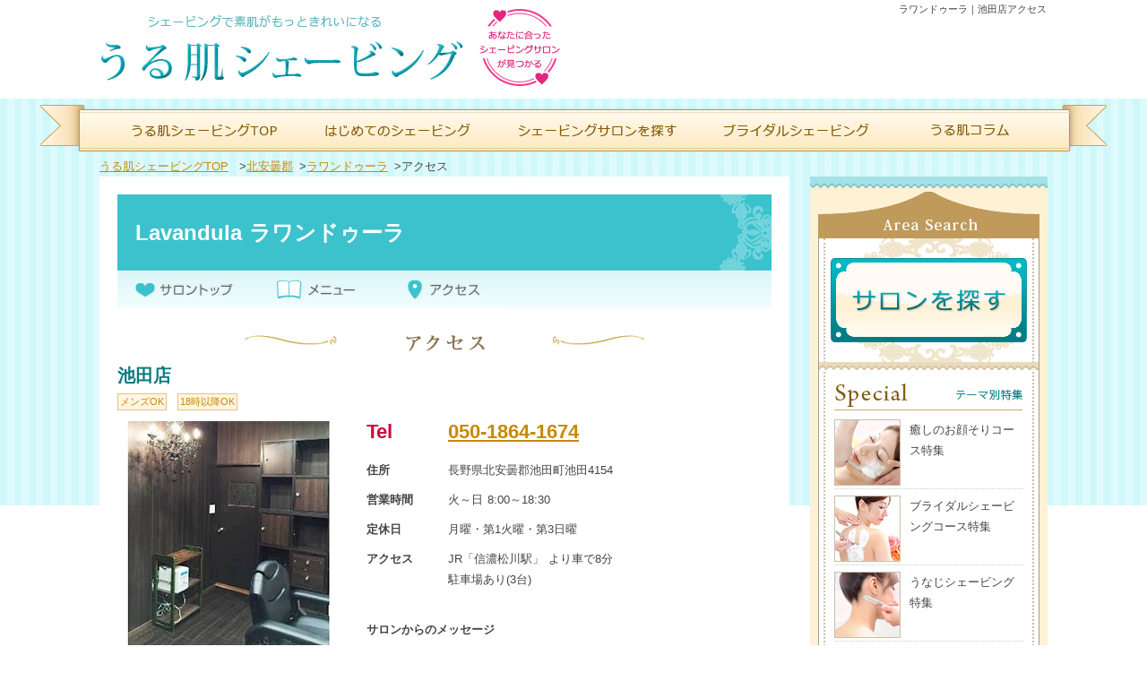

--- FILE ---
content_type: text/html
request_url: https://www.ururu-shaving.com/salon/lavandula/store_ikeda.html
body_size: 5369
content:
<!DOCTYPE html>

<html lang="ja" dir="ltr">

	<head>

		<meta http-equiv="X-UA-Compatible" content="IE=Edge">

		<meta charset="UTF-8">

		<title>池田店 ラワンドゥーラ アクセス[うる肌シェービング]</title>

		<meta name="viewport" content="width=device-width,initial-scale=1.0" />

		<meta name="description" content="Lavandula ラワンドゥーラ（長野県,北安曇郡）の営業時間、定休日、住所、地図、アクセス案内です。" />

		<meta name="keywords" content="ラワンドゥーラ,池田店,営業時間" />

		<link rel="stylesheet" href="/css/styles-site_salon.css" type="text/css" media="All">

		<link rel="stylesheet" href="/css/jquery.bxslider.css" type="text/css" media="All">

		<link rel="stylesheet" href="/css/slide.css" type="text/css" media="All">

		<link rel="stylesheet" href="/css/salon.css" type="text/css" media="All">

		<link rel="stylesheet" href="/css/font-awesome.css">

		<script type='text/javascript' src='//ajax.googleapis.com/ajax/libs/jquery/2.2.4/jquery.min.js'></script>

		<script type="text/javascript" src="/js/jquery.bxslider.js"></script><!-- bxスライダーライブラリ -->

		<script type="text/javascript" src="/js/randomsortstrage.js"></script><!-- ランダム表示 -->

		<script type="text/javascript" src="/js/set_footer_bx_slider.js"></script><!-- footer slider操作 -->

		<script type="text/javascript" src="/js/smartRollover.js"></script>

		<script type="text/javascript" src="/js/acordion.js"></script>

		<script type="text/javascript" src="/js/randombnr.js"></script><!-- ランダムバナー -->

		<script type="text/javascript" src="/js/jquery.tile.js"></script><!-- 高さ揃え -->

		<script type="text/javascript" src="/js/globlmenu.js"></script>

		<link rel="shortcut icon" type="image/vnd.microsoft.icon" href="/img/favicon01.ico" />

<!--facebook-->

<script>(function(d, s, id) {

  var js, fjs = d.getElementsByTagName(s)[0];

  if (d.getElementById(id)) return;

  js = d.createElement(s); js.id = id;

  js.src = "//connect.facebook.net/ja_JP/all.js#xfbml=1";

  fjs.parentNode.insertBefore(js, fjs);

}(document, 'script', 'facebook-jssdk'));</script>

<!-- Google Tag Manager -->

<noscript><iframe src="//www.googletagmanager.com/ns.html?id=GTM-54B6WV"

height="0" width="0" style="display:none;visibility:hidden"></iframe></noscript>

<script>(function(w,d,s,l,i){w[l]=w[l]||[];w[l].push({'gtm.start':

new Date().getTime(),event:'gtm.js'});var f=d.getElementsByTagName(s)[0],

j=d.createElement(s),dl=l!='dataLayer'?'&l='+l:'';j.async=true;j.src=

'//www.googletagmanager.com/gtm.js?id='+i+dl;f.parentNode.insertBefore(j,f);

})(window,document,'script','dataLayer','GTM-54B6WV');</script>

<!-- End Google Tag Manager -->

</head>



	<body>

		<div id="wrapper_out_line">

			<div id="header_out">

			<h1>ラワンドゥーラ｜池田店アクセス</h1>

		<header id="header">
<div id="header_left"><a href="/"><img src="/img/logo.jpg" alt="うる肌シェービング" name="header_logo" id="header_logo"></a></div>
<div id="header_right">
<!--ランダムバナー
<script>randombnr();</script>
-->
</div><!--header_right-->
</header>

</div><!--header_out-->
<div id="wrapper_out">
<div id="wrapper">
<div id="content_out">

<nav>
<ul id="glb">
<li id="glb_home"><a href="/"><img src="/img/glb_btn_home_off.png" alt="うる肌シェービングTOP"></a></li>
<li id="glb_first"><a href="/contents/beginner"><img src="/img/glb_btn_first_off.png" alt="はじめてシェービング"></a></li>
<li id="glb_search"><a href="/area/"><img src="/img/glb_btn_search_off.png" alt="シェービングサロンを探す"></a></li>
<li id="glb_bridal"><a href="/contents/bridal"><img src="/img/glb_btn_bridal_off.png" alt="ブライダルシェービング"></a></li>
<li id="glb_qa"><a href="/contents/"><img src="/img/glb_btn_column_off.png" alt="うる肌コラム"></a></li>
</ul>
</nav>

<div id="glb_smh_out">
<ul class="glbmenu">
<li><a href="/"><img src="/img/glbsp_home.png" alt="うる肌シェービングTOP" /></a></li>
<li class="center"><a href="/area/"><img src="/img/glbsp_search.png" alt="シェービングサロンを探す" /></a></li>
<li>
<div class="dropmenuttl"><img src="/img/glbsp_menu.png" alt="メニュー" />
</li>
</ul>
</div><!--glb_smh_out-->

<!-- ドロップダウンメニュー -->
<div class="dropmenu">
<ul>
<li><a href="/">ホーム <span>＞＞</span></a></li>
<li><a href="/area/">全国からシェービングサロンを探す <span>＞＞</span></a></li>
<li><a href="/contents/bridal">ブライダルシェービング特集 <span>＞＞</span></a></li>	
<li><a href="/contents/mens">メンズシェービング特集 <span>＞＞</span></a></li>
<li><a href="/qa/">よくある質問 <span>＞＞</span></a></li>
<li>
<div class="mainmenu"><a href="/contents/"><img src="/img/dropmenu_column.png" alt="うる肌コラム" /></a></div>
<div class="mainmenu"><a href="/area/"><img src="/img/dropmenu_search.png" alt="サロンを探す" /></a></div>
</li>
</ul>
<!-----------
<div class="dropmenu_btn">メニューを閉じる</div>
------------>
</div>
<!-- ドロップダウンメニュー -->



						<div id="content">

							<ul class="all_path">

								<li><a href="/">うる肌シェービングTOP</a> &gt; </li>

								<li><a href='/area/nagano/kitaazumigun/'>北安曇郡</a>&gt;</li><li><a href="./">ラワンドゥーラ</a>&gt;</li><li>アクセス</li>

							</ul>

							<div id="content_left">

								<div id="content_salon"  data-salon_base="lavandula">

									<div id="content_salon_ttl">

										<h2>Lavandula ラワンドゥーラ</h2>

										<ul id="salon_glb">

	<li>

		<a href="./">

			<p class="pcbtn"><img src="/salon/img/salonmenu01.png" alt="サロントップ"></p>

			<p class="spbtn"><img src="/salon/img/salonmenu_sp01.png" alt="サロントップ"></p>

		</a>

	</li>

<!--

-->

	<li>

		<a href="./plan.html">

			<p class="pcbtn"><img src="/salon/img/salonmenu02.png" alt="メニュー"></p>

			<p class="spbtn"><img src="/salon/img/salonmenu_sp02.png" alt="メニュー"></p>

		</a>

	</li>

<!--

-->

		<li class="select">

			<a href="./store_ikeda.html">

				<p class="pcbtn"><img src="/salon/img/salonmenu03.png" alt="アクセス"></p>

				<p class="spbtn"><img src="/salon/img/salonmenu_sp03.png" alt="アクセス"></p>

			</a>

		</li>

</ul>

									</div>

									<div id="salon_shop_d_out">

	<p class="salon_icon"><img src="/salon/img/subttl_store02.gif" alt="アクセス"><span>アクセス</span></p>

	<h3 id="salon_shop_d_ttl">池田店</h3>

	<div class="salon_shop_d_icon">

			<span class="icon">メンズOK</span>

			<span class="icon">18時以降OK</span>

</div>

	<dl class="salon_shop_d">

		<dt><img src="../img/lavandula/ikeda_tenpo_img.jpg" alt="" /></dt>

		<dd>

			<table cellspacing="0">

				<tbody>

					<tr class="salon_shop_tel">

							<th>Tel</th>

							<td><a href="tel:050-1864-1674">050-1864-1674</a><br>

							</td>

					</tr>

					<tr>

						<td colspan="2">

							

						</td>

					</tr>

					<tr>

						<th>住所</th>

						<td>長野県北安曇郡池田町池田4154&nbsp;</td>

					</tr>

					<tr>

						<th>営業時間</th>

						<td>

									火～日 8:00～18:30<br />

							

						</td>

					</tr>

					<tr>

						<th>定休日</th>

						<td>月曜・第1火曜・第3日曜</td>

					</tr>

					<tr>

						<th>アクセス</th>

						<td>

									JR「信濃松川駅」 より車で8分<br />

							駐車場あり(3台)

						</td>

					</tr>

					<tr>

						<td colspan="2"><br />

							<p class="salon_shop_M">サロンからのメッセージ</p>

							こんにちは、Lavandulaの店長 帯刀です。Lavandulaとはラベンダーのことです。癒し効果やストレス解消効果を持つラベンダーの香りのように、来ていただいたお客さまが癒されるよう、丁寧に対応しております。オーガニック製品を使用した肌に優しいお顔そりと、店内に焚いたアロマの香りで、日頃の疲れをリフレッシュしてくださいね。女性のお顔そりはお店を貸し切った状態での施術なので周囲を気にせずリラックスしていただけます。定期的なお顔そりは、健康的ですべすべなお肌を保つスキンケアとしてもおすすめです。皆様のご来店、お待ちしております！

						</td>

					</tr>

				</tbody>

			</table>

			

		</dd>

	</dl>

	<div id="map"></div>

				<p class="salon_area_link">

				<a href="/area/nagano/kitaazumigun/">

					&gt;&gt;北安曇郡のシェービングサロンをもっと見る

</a>			</p>



</div>

<script type="text/javascript">

		var map;

		var marker;

		var latlng;

		function initMap(){

			latlng = new google.maps.LatLng(36.4187382, 137.8798322);

			map = new google.maps.Map(document.getElementById('map'), {

				center: latlng,

				mapTypeId: google.maps.MapTypeId.ROADMAP,

				scrollwheel: false,

				scaleControl: true,

				zoom: 16

			});

			marker = new google.maps.Marker({

	    		position: latlng,

	    		map: map,

	    		title: 'Lavandula ラワンドゥーラ　池田店'

	    	});

		}

</script>

<script src="https://maps.googleapis.com/maps/api/js?key=AIzaSyAKlHNBDsodpnk4BR2e7Lgw0HUyemX_t2Y&callback=initMap" async defer></script>

									<div class="shop_list_include_outer">

										<p class="salon_icon"><img src="/salon/img/subttl_store01.gif" alt="店舗詳細"><span>店舗詳細</span></p>

		<div class="salon_cart_in">

			<h3 class="shop_name_ttl shop_list_include"><a href="./store_ikeda.html">池田店</a></h3>

			<div class="shop_list_include">長野県北安曇郡池田町池田4154&nbsp;</div>	

			<div class="salon_telephone">

					Tel <a href="tel:050-1864-1674">050-1864-1674</a>

			</div>

			<div class="reserve_btn access_btn include_btn">

				<a href="./store_ikeda.html" rel="nofollow"><div><i class="fa fa-caret-right"></i>アクセス・地図</div></a>

			</div>

		</div>	







									</div>

									<ul id="salon_glb">

	<li>

		<a href="./">

			<p class="pcbtn"><img src="/salon/img/salonmenu01.png" alt="サロントップ"></p>

			<p class="spbtn"><img src="/salon/img/salonmenu_sp01.png" alt="サロントップ"></p>

		</a>

	</li>

<!--

-->

	<li>

		<a href="./plan.html">

			<p class="pcbtn"><img src="/salon/img/salonmenu02.png" alt="メニュー"></p>

			<p class="spbtn"><img src="/salon/img/salonmenu_sp02.png" alt="メニュー"></p>

		</a>

	</li>

<!--

-->

		<li class="select">

			<a href="./store_ikeda.html">

				<p class="pcbtn"><img src="/salon/img/salonmenu03.png" alt="アクセス"></p>

				<p class="spbtn"><img src="/salon/img/salonmenu_sp03.png" alt="アクセス"></p>

			</a>

		</li>

</ul>

									<div class="btn_research">

													<p class="salon_area_back_link">

				<a href="/area/nagano/kitaazumigun/">

					北安曇郡のサロンをもっと見る

</a>			</p>

			<p class="salon_area_back_link">

				<a href="/area/nagano/">長野県のサロンをもっと見る</a>

			</p>



									</div>									

								</div>

							</div>

		<div id="content_right_out">
<div id="content_right"> <img src="/img/content_right_giza01.jpg" alt=""> <img src="/img/content_right_search.jpg" alt="Area Search">
<div id="content_right_in">
<div id="content_right_in_cont">
<div id="content_right_in_area"> <a href="/area/"><img src="/img/area_btn.jpg" alt="サロンを探す"></a></div>

<div><img src="/img/content_right_giza02.jpg" alt="" class="content_right_giza"></div>
<div id="content_right_in_contents"> <img src="/img/content_right_ttl03.gif" alt="テーマ別特集">
<ul id="content_right_feature">
<li><a href="/contents/face"><img src="/img/content_right_sum_face.jpg" alt="癒しのお顔そりコース特集" class="content_right_feature_ph">
<p>癒しのお顔そりコース特集</p></a></li>
<li><a href="/contents/bridal"><img src="/img/content_right_sum_bridal_dress.jpg" alt="ブライダルシェービングコース特集" class="content_right_feature_ph">
<p>ブライダルシェービングコース特集</p></a></li>
<li><a href="/contents/unaji"><img src="/img/content_right_sum_unaji.jpg" alt="うなじシェービング特集" class="content_right_feature_ph">
<p>うなじシェービング特集</p></a></li>
<li><a href="/contents/mayu"><img src="/img/content_right_sum_mayu.jpg" alt="お顔そりと一緒にできる！眉カット特集" class="content_right_feature_ph">
<p>お顔そりと一緒にできる！眉カット特集</p></a></li>
<li><a href="/contents/senaka"><img src="/img/content_right_sum_senaka.jpg" alt="後姿も完璧！背中シェービング特集" class="content_right_feature_ph">
<p>後姿も完璧！背中シェービング特集</p></a></li>
<li><a href="/contents/mens"><img src="/img/content_right_sum_mens.jpg" alt="メンズシェービング特集" class="content_right_feature_ph">
<p>メンズシェービング特集</p></a></li>
</ul>
</div>
</div>
</div>
</div>
<ul id="content_right_bana">
<li><a href="/"><img src="/img/bana_right_top.jpg" alt="女性のシェービングでキレイになろう" class="cont"></a></li>
<li><a href="/contents/inqurity"><img src="/img/bana_right_inquiry.jpg" alt="サロン募集" class="cont"></a></li></ul>

<div class="fb-likeR">
<div class="fb-page" data-href="https://www.facebook.com/ururushaving" data-width="265px" data-height="400px" data-small-header="false" data-adapt-container-width="true" data-hide-cover="false" data-show-facepile="true" data-show-posts="true"><div class="fb-xfbml-parse-ignore"><blockquote cite="https://www.facebook.com/ururushaving"><a href="https://www.facebook.com/ururushaving">うる肌シェービング</a></blockquote></div><!--fb-page --></div><!--fb-like --></div>

</div>

						</div>

					</div><!-- content -->

				</div><!--content_out -->

			</div><!-- wrapper_out -->

		<div id="top_left">
  <div class="pc_hidden">
      <div class="top_intro2">
       <div class="top_intro_top">
        <img src="/img/top_intro_top.gif" alt="">
       </div>
       <div class="top_intro_bg">
        <a href="/area/"><i class="fa fa-search"></i>お近くのサロンを探す</a>
       </div>
       <div class="top_intro_btm">
        <img src="/img/top_intro_btm.gif" alt="">
       </div>
      </div>
  </div>
</div>



<footer id="footer_out">






<div id="footer_in">

<div id="footer_mainmenu">
<div class="menubox_left">
<p>サロンを探す</p>
<ul>
<li><a href="/area/">シェービングサロンを探す</a></li>
<li><a href="/contents/face">プロのお顔そりコース特集</a></li>
<li><a href="/contents/mayu">眉カットコース特集</a></li>
<li><a href="/contents/unaji">襟足シェービングコース特集</a></li>
<li><a href="/contents/senaka">背中シェービングコース特集</a></li>
<li><a href="/contents/bridal">ブライダルシェービングコース特集</a></li>
</ul>
</div><!-- menubox_left -->
<div class="menubox">
<p>コンテンツ</p>
<ul>
<li><a href="/contents/beginner">プロのお顔そり体験レポート</a></li>
<li><a href="/contents/beginner/before_after.html">プロのお顔そりBefore&amp;After</a></li>
<li><a href="/contents/beginner/kouka.html">顔そりエステの効果をレポート</a></li>
<li><a href="/contents/face/repo.html">プロの顔そりはデパートコスメよりもお得</a></li>
<li><a href="/contents/face/riyo.html">まるでエステ！理容室での顔そりにハマる女性が増えている</a></li>
<li><a href="/contents/">うる肌コラム トップ</a></li>
</ul>
</div><!-- menubox -->
<div class="menubox">
<p>ブライダル</p>
<ul>
<li><a href="/contents/bridal">ブライダルシェービング体験レポート</a></li>
<li><a href="/contents/bridal/waso.html">和装婚でシェービングをするメリット</a></li>
<li><a href="/contents/bridal">ブライダルシェービングコース特集</a></li>
<li><a href="/contents/bridal/howmanydays.html">ブライダルシェービングは何日前に受けるべき？</a></li>
</ul>
</div><!-- menubox -->
<div class="menubox">
<p>ヘルプ＆ガイド</p>
<ul>
<li><a href="/qa/">レディースシェービングに関するよくある質問</a></li>
<li><a href="/">うる肌シェービングTOP</a></li>
</ul>
</div><!-- menubox -->
</div><!-- footer_mainmenu -->


<div id="footer_menu_out">
<ul id="footer_menu">
<li><a href="/">うる肌シェービングTOP</a></li>
<li><a href="/company.html">運営会社</a></li>
<li><a href="/policy.html">利用規約</a></li>
<li><a href="/contents/inqurity">掲載サロン募集</a></li>
<li><a href="/sitemap.html">サイトマップ</a></li>
</ul>
<div id="footer_copy">
<p class="jp">当サイト掲載の記事･写真・イラスト等のすべてのコンテンツの無断複製・転載・放送等を禁じます。</p>
<p class="en">&copy; IBI Inc. All Rights Reserved.</p>
</div><!--footer_copy-->
</div><!--footer_menu_out-->
</div><!--footer_in-->

<!-- pege top ボタン -->
<a href="#" class="pagetop_fix" style="display: block;"><div class="icon">▲</div><div class="txt">上へもどる</div></a>
</footer>


		</div><!-- wrapper_out_line -->	

<script type="text/javascript">

  (function () {

    var tagjs = document.createElement("script");

    var s = document.getElementsByTagName("script")[0];

    tagjs.async = true;

    tagjs.src = "//s.yjtag.jp/tag.js#site=kpXLxio";

    s.parentNode.insertBefore(tagjs, s);

  }());

</script>

<noscript>

  <iframe src="//b.yjtag.jp/iframe?c=kpXLxio" width="1" height="1" frameborder="0" scrolling="no" marginheight="0" marginwidth="0"></iframe>

</noscript>

		

	</body>

</html>





--- FILE ---
content_type: text/css
request_url: https://www.ururu-shaving.com/css/styles-site_salon.css
body_size: 10238
content:
/* Basic-Elements
   ============== */
*{
	margin:0;
	padding:0;
	border:0;
}html{
  margin:0;
  padding:0;
  border:0;
  height:100%;
  background-color:transparent;
}body{
	margin:0;
	height:100%;
	color:#444;
	font-size:13px;
	font-family: 'ヒラギノ角ゴ Pro W3', 'Hiragino Kaku Gothic Pro', 'メイリオ', Meiryo, 'ＭＳ Ｐゴシック', sans-serif;
	word-spacing:1px;
	line-height:23px;
	background:#fff;
	min-width:1192px;  }


ul li{ list-style: none;}
div,dl,dt,dd,h1,h3,h3,h4,h5,h6,pre,form,fieldset,input,textarea,p,blockquote,th,td,ul,li {
     margin: 0;
     padding: 0;
}

article,aside,canvas,details,figcaption,figure,footer,header,hgroup,menu,nav,section,summary {  
    display:block;  
}  

.cf:before, .cf:after { content: " "; display: table; }
.cf:after { clear: both; }
.cf { *zoom: 1; }/* for IE 6/7 only */


.pc_hidden{
	display:none;
	}
@media screen and (max-width: 640px){
	.pc_hidden{
	display:block;
	}
}

/***********  claerfix  **************/
.clearfix:after {
  content: ".";  /* 新しい要素を作る */
  display: block;  /* ブロックレベル要素に */
  clear: both;
  height: 0;
  visibility: hidden;
}

.clearfix {
  min-height: 1px;
}

* html .clearfix {
  height: 1px;
  /*\*//*/
  height: auto;
  overflow: hidden;
  /**/
}

/***********  A  **************/
a{
  color:#c88900;
  text-decoration:underline;
}

a img{
  border:0; font-size:1px;
line-height:0;
}

a:hover img{
	opacity:0.6;
	filter:alpha(opacity=60);}

a:hover{
  color:#955460;
  text-decoration:none;
}


/***********  txt **************/

.txt11px{font-size:11px;}
.txt10px{font-size:10px;}
.txt14px{font-size:14px;}
.blue{color:#01848f;}

.txt_red{color:#d30842}
.txtB { font-weight:bold;}
.txt_center{text-align:center;}
.txt_right{text-align:right;}
h1{
	font-size:11px;
	font-weight:normal;
	width:1055px;
	text-align:right;
	margin:0 auto;
	padding:0;
	line-height:20px;
}

/***********  all_path **************/
#content .all_path{ margin-bottom:0px; width:770px; display:inline-table; float:left;}
#content .all_path li{ float:left;}
#content .all_path A{margin-right:7px;}
#content .all_path em{margin-left:7px;}

/***********  navi **************/
nav{
	margin:0 auto;
}
ul#glb{
	background: url(../img/glb_navi.png) no-repeat;
	width:1192px;
	margin:7px 0 0 0;
	padding:15px 0 7px 0;
	overflow:hidden;
}

ul#glb li{ float:left; margin:0 5px;}
ul#glb li a:hover img{
	opacity:1;
	filter:alpha(opacity=100);}
ul#glb li#glb_home{ margin-left:86px;}
ul#glb li#glb_first{}
ul#glb li#glb_search{}


/*********** glb_smh_out  **************/

#glb_smh_out{ display:none;}



/***********  header **************/
#header_logo{margin-right:18px;}
#header_out{width:1055px; margin:0 auto;}
#header{width:1055px; margin:-20px auto 0; padding: 10px 0 7px 0; display:block; overflow:hidden;}
#header_left{ float:left; width:500px;}
#header_right{	float:right; paddding:0; margin:23px 0 0 0; text-align:right;}


/***********  footer **************/
footer#footer_out{ background: url(../img/bg_bt_stripe_bottom.gif) repeat; width:100%;}
#footer_in{
	width:1050px;
	margin:0 auto;
	padding:10px 0 30px 0;
	text-align:left;
	font-size:11px;
	line-height:1.4em;
}
#footer_in .fb-like {
    width: 500px;
    margin: 10px auto;
    text-align: center;
}
#footer_mainmenu {
	width:1050px;
	margin:30px auto;
	overflow:hidden;
}
#footer_mainmenu .menubox_left {
	display:block;
	width:240px;
	height:16em;
	float:left;
	margin:0;
	padding:0;
}
#footer_mainmenu .menubox {
	width:269px;
	height:16em;
	display:block;
	border-left:1px solid #99d5d9;
	float:left;
	margin:0;
	padding:0;
}
#footer_mainmenu .menubox p,
#footer_mainmenu .menubox_left p {font-size:14px; line-height:2.5em;}
#footer_mainmenu .menubox p {margin-left:15px;}
#footer_mainmenu .menubox ul,
#footer_mainmenu .menubox_left ul {list-style:none; line-height:2em;}
#footer_mainmenu .menubox ul a,
#footer_mainmenu .menubox_left ul a {font-size:12px; text-decoration:none;}
#footer_mainmenu .menubox ul a:hover,
#footer_mainmenu .menubox_left ul a:hover {text-decoration:underline;}
#footer_mainmenu .menubox ul {padding-left:15px;}
#footer_mainmenu .menubox ul li:before,
#footer_mainmenu .menubox_left ul li:before {
	content: "\f105";
	font-family: FontAwesome;
	display: block;
	font-size:1.1em;
	float:left;
	margin-right:4px;
	color:#c88900;
}

#footer_menu_out{width:100%; padding:20px 0 0 0;}
ul#footer_menu{margin:0 auto 15px; overflow:hidden; text-align:center;}
ul#footer_menu li{display: inline-block; padding:0 5px; margin:0; border-right:1px solid #99d5d9; font-size:12px;}
ul#footer_menu li:last-child{border:0;}
ul#footer_menu li a{color:#666; text-decoration:none;}
ul#footer_menu li a:hover{color:#666; text-decoration:underline;}
#footer_copy p {font-size:11px; text-align:center;}

footer .spbnr {width:100%; margin:2% 0; padding:0;}
footer .spbnr img {width:100%;}

/***********  wrapper **************/
#wrapper_out_line{  margin:0 auto;
  position:relative;
  width:auto;
  height:100%;
  text-align:left;}
#wrapper_in_line{  }  
#wrapper_out{ background: url(../img/bg_stripe.gif) repeat-x; width:100%; margin:0 auto; overflow:hidden; padding-bottom: 0;}
#wrapper{width:1192px; margin:0 auto;}
#wrapper_top{ height:300px;}
#wrapper_bt{background:#FFF;}

#content_out{width:1192px; margin:0 auto; }
#content{
	width:1058px;
	margin-left:67px;
}
*:first-child+html #content{
	width:1058px;
	margin-left:67px;
	display:inline-table;
	margin-top: 5px;
}

/***********  content_left **************/
 
#top_img{}

#top_left{
	width:770px;
	float:left;
	margin-right: 23px;
	
}
#content_left{
	width:770px;
	float:left;
	margin-right: 23px;
	background:#FFF;
	padding-bottom: 100px;
	
}
*:first-child+html #content_left{
	width:770px;
	float:left;
	margin-right: 23px;
	background:#FFF;
	padding-bottom: 100px;
	
}
ul#cont_main_qa{ }
ul#cont_main_qa li{}
ul#cont_main_qa li dl{
	padding:0 10px;
}
ul#cont_main_qa li dl dt.marriage_cont_main_q{
	border-bottom:1px dotted #b79e70;
	font-weight:bold;
	background: url(../img/icon_Q.png) no-repeat 0 12px;
	padding:13px 0 12px 45px;
}
ul#cont_main_qa li dl dd.cont_main_qa_a{
	border-bottom:2px dotted #b79e70;
	background: url(../img/icon_A.png) no-repeat 0 12px;
	padding: 13px 0 12px 45px;
	line-height:23px;
}

#side ul.profile{
	font-size:11px;
	line-height:19px;
	background:#FFF;
	padding:11px;
	border:1px solid #e59eb5; margin-bottom:13px;
}

/***********  top_intro **************/
div.top_intro{
	margin-top: 22px;
	width:770px;
	height:100%;
	margin-bottom:22px;
}
div.top_intro_top{
	height:21px;
}
div.top_intro_bg{background: url(../img/top_intro_bg.gif) repeat-y; padding:10px 0}

div.top_intro_bg p{ padding: 0px 50px 10px;}
div.top_intro_btn{
	margin:0 auto;
	padding:10px 0;
	width:421px;
	height:85px;
	clear: both;
}
div.top_intro_btn span{ display:none;}
div.top_intro_btm{
	height:21px;
}

span.top_intro_btn02{ display:none;}
A span.top_intro_btn_txt{display:none;}

div.top_intro_bg a,
.salonsearch a{
	display:block;
	width:80%;
	margin:0 auto;
	padding:0;
	line-height:44px;
	text-align:center;
	text-decoration:none;
	color:#fff;
	font-size:1.2em;
	border:1px solid #058087;
	background: #59a9ac;
	background: url([data-uri]);
	background: -moz-linear-gradient(top,  #59a9ac 0%, #439ea3 7%, #37acb3 50%, #01939d 51%, #2ac4cc 100%);
	background: -webkit-gradient(linear, left top, left bottom, color-stop(0%,#59a9ac), color-stop(7%,#439ea3), color-stop(50%,#37acb3), color-stop(51%,#01939d), color-stop(100%,#2ac4cc));
	background: -webkit-linear-gradient(top,  #59a9ac 0%,#439ea3 7%,#37acb3 50%,#01939d 51%,#2ac4cc 100%);
	background: -o-linear-gradient(top,  #59a9ac 0%,#439ea3 7%,#37acb3 50%,#01939d 51%,#2ac4cc 100%);
	background: -ms-linear-gradient(top,  #59a9ac 0%,#439ea3 7%,#37acb3 50%,#01939d 51%,#2ac4cc 100%);
	background: linear-gradient(to bottom,  #59a9ac 0%,#439ea3 7%,#37acb3 50%,#01939d 51%,#2ac4cc 100%);
	filter: progid:DXImageTransform.Microsoft.gradient( startColorstr='#59a9ac', endColorstr='#2ac4cc',GradientType=0 );
	 border-radius: 10px;
		-moz-border-radius: 10px;
		-webkit-border-radius: 10px;
		 -moz-box-shadow: 1px 1px 1px rgba(000,000,000,0.3),inset 0px 0px 3px rgba(255,255,255,0.5);
			-webkit-box-shadow: 1px 1px 1px rgba(000,000,000,0.3),inset 0px 0px 3px rgba(255,255,255,0.5);
			 text-shadow: 0px 0px 3px rgba(0,0,0,0.5);
}

div.top_intro_bg a i,
.salonsearch a i{ margin-right:8px;}
.salonsearch {clear:both; padding:10px 0;}

/***********  info_1404 **************/
.info_1404 {
	margin-bottom:20px;
	background:url(../img/bg_stripe.gif);
	padding:8px;
	color:#844e07;
}
.info_1404 dt {
	font-weight:bold;
	cursor:pointer;
}
.info_1404 dd {
	background-color:#FFF;
	padding:8px;
	display:none;
}
.info_1404 dd span {
	font-weight:bold;
}

/***********  top_intro_btn_sm **************/
.top_intro_btn_sm{ display:none;}

/***********  top_salon **************/
div#top_salon {
	margin:0 0 25px 0;
	width:770px;
}
div#top_salon h2{margin-bottom:20px;}
div#top_salon h2 span{ display:none;}

div#top_salon a{text-decoration:none;}
div#top_salon ul.topsalonlist{
	width:759px;
	margin:0 0 0 11px;
	padding:0;
	list-style:none;
	overflow:hidden;
	}
div#top_salon ul.topsalonlist li{
	display:block;
	width:142px;
	background:#fdfaf2;
	border:1px solid #f4cd87;
	border-radius: 4px;
	-moz-border-radius: 4px;
	-webkit-border-radius: 4px;
	margin:5px 7px 5px 0;
	padding:5px 0px;
	float:left;
	overflow:hidden;
	min-height:2em;
	}
div#top_salon ul.topsalonlist li img{ margin:0 auto; display:block; padding:2px 0;}
div#top_salon ul.topsalonlist li h3{
	width:134px;
	margin:0 auto;
	padding:2px 0 0 0;
	font-weight:bold;
	font-size:12px;
	line-height:1.2em;
	color:#5c461f;
	}
div#top_salon ul.topsalonlist li span{
	
	font-size:10px;
	line-height:1.2em;
	clear:right;
	color:#c99a49;
	background:#fef1d4;
	padding:1px 4px;
	margin-right:4px;
	border-radius: 2px;
	-moz-border-radius: 2px;
	-webkit-border-radius: 2px;
	border:1px solid #ecd5ac;
	}
div#top_salon ul.topsalonlist li p{
	width:134px;
	margin:0px auto;
	padding:1px 0;
	font-size:10px;
	line-height:1.2em;
	color:#666666;
}



/*********   top_pickup  ***************/
#top_pickup{margin-bottom:25px; width:770px; overflow:hidden;}
#top_pickup h2{margin-bottom:20px;}
#top_pickup h2 span{display:none;}
#top_pickup ul#top_pickup_list { height:100%; margin:0 auto; width:770px;}
#top_pickup ul#top_pickup_list li {
	width:370px;
	margin:0 0 0 0 ;
	padding:0;
	float:left; display:block; margin-right:30px; margin-bottom:17px;
}
#top_pickup ul#top_pickup_list li:nth-child(even) {margin-right:0;}

#top_pickup ul#top_pickup_list li.top_pickup_list_smh_up{ display:none;}
#top_pickup ul#top_pickup_list li.top_pickup_list_smh_none{ display:block;}
#top_pickup ul#top_pickup_list li img { float:left; margin-right:13px; border:solid 1px #cabeaa;}
#top_pickup ul#top_pickup_list li A{text-decoration:none; }


#top_pickup ul#top_pickup_list li A:hover{ width:100%; }

#top_pickup ul#top_pickup_list li p.ttl {
	line-height:21px;
	font-weight:bold; font-size:14px; margin-bottom:7px; text-decoration:underline;
}

#top_pickup ul#top_pickup_list li p.txt {line-height:18px; color:#555; font-size:11px;}
#top_pickup ul#top_pickup_list li p.txt A {}


@media screen and (max-width: 640px) {
div#top_pickup{width:100%;}
div#top_pickup h2{ margin-bottom:0;
cursor:pointer; 
background:url(/img/top_ttl_bg_smh.jpg); 
width:100%; 
height:30px; 
font-size:115%; 
text-align:center; 
padding-top:20px; 
text-decoration:none; 
color:#b48b33; 
font-weight:normal; 
position:relative;
}
#top_pickup h2 span{display:block;}

#top_pickup{margin:3% 0;}
#top_pickup h2 img { display:none;}
#top_pickup ul#top_pickup_list{ width:100%; margin:0;}
#top_pickup ul#top_pickup_list li {
	clear:both;
	width:100%;
	margin:0;
	padding:0;
	font-size:12px;
	float:none;
	border-bottom:1px solid #ccc;
	background: #ffffff;
	background: -moz-linear-gradient(top,  #ffffff 0%, #eafcff 100%);
	background: -webkit-gradient(linear, left top, left bottom, color-stop(0%,#ffffff), color-stop(100%,#eafcff));
	background: -webkit-linear-gradient(top,  #ffffff 0%,#eafcff 100%);
	background: -o-linear-gradient(top,  #ffffff 0%,#eafcff 100%);
	background: -ms-linear-gradient(top,  #ffffff 0%,#eafcff 100%);
	background: linear-gradient(to bottom,  #ffffff 0%,#eafcff 100%);
	filter: progid:DXImageTransform.Microsoft.gradient( startColorstr='#ffffff', endColorstr='#eafcff',GradientType=0 );
	position:relative;
	overflow:hidden;
	display:block;
}
#top_pickup ul#top_pickup_list li:after {
	content: "\f054";
	font-family: FontAwesome;
	display: block;
	font-size:14px;
	color:#99d5d9;
	position:absolute;
 top: 50%;
 right: 5px;
 margin-top: -12px;
}

#top_pickup ul#top_pickup_list li A{width:100%; display:block; text-decoration:none; }
#top_pickup ul#top_pickup_list li.top_pickup_list_smh_none{ display:none; }
#top_pickup ul#top_pickup_list li.top_pickup_list_smh_up{ display:block; }
#top_pickup ul#top_pickup_list li p.ttl {
	color:#333;
	font-weight:normal;
	margin:0;
	text-decoration:none;
	font-size:12px;
	position:absolute;
	top:50%;
	left:22%;
	margin-top:-12px;
}
#top_pickup ul#top_pickup_list li A p.ttl{text-decoration:none; color:#006267;}
#top_pickup ul#top_pickup_list li p.txt {display:none;}
#top_pickup ul#top_pickup_list li A p.ttl span.top_intro_btn02 {
width: 13%;
position: absolute;
top: 0;
left: 85%;
text-align:center;
display: inline;
font-size: 90%;
font-weight: normal;
color: #FFF;
line-height: 22px;
padding: 0 1% 0 0;
margin: 12px 0 0 0;
-moz-border-radius: 2px;
-webkit-border-radius: 2px;
border-radius: 2px;
color: #059aa4;
background: #FFF;
border: 1px solid #059aa4;
}
#top_pickup ul#top_pickup_list li img{ width:20%; display:block;}
#top_pickup ul#top_pickup_list li A p{ text-decoration:none;}
}




/*********   top_pickup_area  ***************/
#top_pickup_area{	margin-bottom:25px;	width:770px;}
#top_pickup_area h2{margin-bottom:5px;}
#top_pickup_area h2 span{display:none;}

#top_pickup_area ul{
	margin:0 auto 10px;
	width:710px;
	text-align:center;
	overflow:hidden;
}
#top_pickup_area ul li{
	float:left;
	font-size:14px;
	font-weight:bold;
	line-height:42px;
	width:25%;
	text-align:left;
	padding-left:10px;
	box-sizing:border-box;
}
#top_pickup_area ul li i {
	margin-right:6px;
	color:#82dfdb;
	font-size:1.2em;
	vertical-align:middle;
}
#top_pickup_area ul li A{ color:#845b04;}

@media screen and (max-width: 640px) {
#top_pickup_area{width:100%; margin:2% 0 0 0;}
#top_pickup_area h2 img{display:none;}
#top_pickup_area h2{color:#b48b33; position:relative; background:url(/img/top_ttl_bg_smh.jpg); 
width:100%; height:30px; font-size:115%; text-align:center; padding-top:20px; font-weight:normal; }
#top_pickup_area h2 span{ display:block;}

#top_pickup_area ul{ margin:0 3%; width:100%;}
#top_pickup_area ul li{ width:50%;}
}


/***********  top_qa **************/
div#top_qa{	margin-bottom:25px; width:770px;}
div#top_qa h2 span{ display:none;}

@media screen and (max-width: 640px) {
div#top_qa{width:100%; margin:2% 0 0 0;}
div#top_qa h2 img{ display:none;}
div#top_qa h2{ color:#b48b33; cursor:pointer; position:relative; background:url(/img/top_ttl_bg_smh.jpg); 
width:100%; height:30px; font-size:115%; text-align:center; padding-top:20px; font-weight:normal; }
div#top_qa h2 span{ display:block;}
div#top_qa h2 A{text-decoration:none; color:#b48b33; font-weight:normal; }
img#top_ttl_shaving{display:none;}
img#top_ttl_shaving02{display:block; margin: 5px 0 0 50px;}
div#top_qa ul{display:block;}
}


/*********   top_new   *****************/
div#top_new{
	margin-top:35px;
}
h2#top_new_ttl{ margin-bottom:15px; border-bottom:1px solid #cdbe8d; padding-bottom:7px; font-size:18px; color:#8c6511;}
ul#top_new_list li{margin-bottom:8px; color:#999;}
ul#top_new_list li span{
	background:#fef1d4;
	font-size:11px;
	color:#c99a49;
	font-weight:bold;
	border:1px solid #ecd5ac;
	padding: 1px 3px;
	margin-right:10px;
}
ul#top_new_list li a{margin-left:6px;}
ul#top_new_list li br{display:none;}

@media screen and (max-width: 640px) {
	h2#top_new_ttl{background:#82dfdb; color:#fff; border:0; line-height:2em; margin:0 0 4px 0; padding:4px 10px; font-size:16px;}
div#top_new{display:display;}
ul#top_new_list li{
	line-height:1.4em;
	padding: 8px 28px 8px 10px;
	margin:0;
	border-bottom:1px solid #ccc;
	background: #ffffff;
	background: -moz-linear-gradient(top,  #ffffff 0%, #faf8f0 100%);
	background: -webkit-gradient(linear, left top, left bottom, color-stop(0%,#ffffff), color-stop(100%,#faf8f0));
	background: -webkit-linear-gradient(top,  #ffffff 0%,#faf8f0 100%);
	background: -o-linear-gradient(top,  #ffffff 0%,#faf8f0 100%);
	background: -ms-linear-gradient(top,  #ffffff 0%,#faf8f0 100%);
	background: linear-gradient(to bottom,  #ffffff 0%,#faf8f0 100%);
	filter: progid:DXImageTransform.Microsoft.gradient( startColorstr='#ffffff', endColorstr='#faf8f0',GradientType=0 );
	position: relative;
}
ul#top_new_list li:after {
	content: "\f054";
	font-family: FontAwesome;
	font-size:1.4em;
	position: absolute;
 top: 50%;
 right: 5px;
 margin-top: -12px;
	color:#c99a49;
}
ul#top_new_list li a{display:block; margin:2px 0 0 0; text-decoration:none; line-height:1.3em;}
ul#top_new_list li br{display:block;}
ul#top_new_list{ margin-bottom:20px;}
}

/***********  top_minitxt **************/
p.minitxt{
	clear:both;
	color:#666;
	margin:30px 0;
	padding:10px;
	background:#ebfcfe;
	border-radius: 10px;
	-moz-border-radius: 10px;
	-webkit-border-radius: 10px;
	box-sizing:border-box;
	font-size:0.9em;
	line-height:1.6em;
}
@media screen and (max-width: 640px) {
p.minitxt{ width:96%; margin:2% auto;}
}

/***********  fb-like-box **************/
#footer_in .fb-like { width:100%; margin:10px auto; padding:0; overflow:hidden; display:block;}
div.fb-like-box{ width:767px; height:230px; margin:10px 0 30px; background:#fff;}
div#like-box_cont .fbcomments,
div#like-box_cont .fb_iframe_widget,
div#like-box_cont .fb_iframe_widget[style],
div#like-box_cont .fb_iframe_widget iframe[style],
div#like-box_cont .fbcomments iframe[style],
div#like-box_cont .fb_iframe_widget span{
    width: 100% !important; background:#fff;
}

.content_salon_campain_btn{
text-align: right;
display: block;
width: 250px;
margin-bottom: 10px;
margin-top: 5px;
position: relative;
clear:both;
}

.smh_btn{border: 1px solid #058087;
-moz-border-radius: 4px;
-webkit-border-radius: 4px;
border-radius: 4px;
width: 45%;
text-align: center;}

.smh_btn{
background: -webkit-gradient(linear, left top, left bottom, from(#06b3c1), to(#058087));
background: linear-gradient(to bottom, #06b3c1, #058087);
padding:7px 0;
}

.smh_btn A{
	font-size:14px; font-weight:bold; color:#FFF; text-decoration:none; display:block;  text-shadow: 1px 1px 2px #037e88; 
}
.smh_btn span{background: url(/salon/img/icon_sankaku.png) no-repeat -16px -10px;
position: absolute;}


/***********  content_right **************/
#content_right_out{width:265px; float:left; }
#content_right{width:265px; background:#fef1d4; float:left; line-height:0;}
*:first-child+html #content_right{width:265px; background:#fef1d4; float:left; line-height:0;}
#content_right_in{
	width:245px;
	background:#fef1d4;
	border-right:1px solid #a69d87;
	border-left:1px solid #a69d87;
	border-bottom:1px solid #a69d87;
	margin:0 9px 9px 9px;
	background:#FFF;
	padding: 0;
}
#content_right_in A{color:#444;}
#content_right_in A:hover{color:#444;}
#content_right_in_cont{
	margin:0 5px 5px 5px;
	width:231px;
	border-right:2px dotted #cabeaa;
	border-left:2px dotted #cabeaa;
	border-bottom:2px dotted #cabeaa;
	padding:0;
}
#content_right_in_area{
	padding:22px 0;
	margin:0 auto;
	width:219px;
	background: url(../img/content_right_in_area_bg.jpg) no-repeat;
}
#content_right_in_contents{
	margin:15px auto;
	width:211px;
}
#content_right_in_bana{
	margin:15px auto;
	width:211px;
}

#content_right_in_cont ul{
	width:211px;
	margin:10px 0px 15px 0px;
	line-height:19px;
}
#content_right_in_cont ul li{ margin-bottom:7px;}
#content_right_in_cont ul li span.date{ font-size:11px;}
#content_right_in_cont ul li span.icon_new{ margin-left:10px; top:3px;}

.content_right_giza{
	margin-left:-7px;
}
.cont{margin:0 auto;}

#content_right_in_contents ul#content_right_feature{width:211px;}
#content_right_in_contents ul#content_right_feature li{ list-style:none; line-height:23px; margin-bottom:7px; padding-bottom:3px; border-bottom:1px dotted #CCC; width:211px; display:inline-table;}

#content_right_in_contents ul#content_right_feature li A{	display:block;
	overflow:hidden;
	text-decoration:none; width:211px;}
	#content_right_in_contents ul#content_right_feature li A:hover{background-color:#fcf2d5;}
#content_right_in_contents ul#content_right_feature li img.content_right_feature_ph{
	float:left;
	margin-right:10px; border:1px solid #cabeaa;
}
p.content_right_feature_sub_ttl{
	font-size:11px;
	margin-bottom:5px;
}

ul#content_right_bana{ list-style:none; margin-top:10px; width:265px; display:inline-table;}

/***********  content_qa **************/
#qa_ttl{
	height:190px;
}
#content_{}
#qa_glb_out{
	width:730px;
	padding:0 20px;
}
ul#qa_glb{
	width:730px;
	display:inline;
	height:47px;
}
#qa_glb li{ float:left; margin-right:11px; height:47px; width:236px;}

#qa_glb li#qa_glb_last{ margin-right:0;}
#qa_glb li A{height:47px;}
#qa_glb li A:hover img{opacity:1;
	filter:alpha(opacity=100);}

.qa_bg_top{background:url(/salon/img/qa_bg_top.jpg); height:9px;}

.qa_cart_out{ background:#e2f6d9; margin-bottom:55px;}
.qa_cart_in A{text-decoration:none;}
.qa_cart_in A:hover{text-decoration:underline;}
.qa_cart_in{
	width:670px;
	background:#fffbeb;
	margin:20px;
	padding: 30px 30px 0 30px;
	display:inline-table;
}

.qa_cart_in h3{ border-bottom:1px solid #a18441; padding-bottom:13px; font-size:20px; color:#35280b; font-weight:normal; margin-bottom:25px; }
.qa_cart_in h4{
	background:#e2f6d9;
	color:#00575e;
	padding:8px 13px;
	font-weight:normal;
	font-size:16px;
	display:inline-table;
	width:644px;
	margin-bottom:18px;
}
ul.qa_list{
	display:inline-table;
	margin-bottom:20px;
}
ul.qa_list li{
	float:left;
	background:url(/img/qa_icon_sankaku.gif) no-repeat 0 4px;
	padding-left:18px;
	width:317px;
	margin-bottom:10px;
} 
.qa_cart_in ul#cont_main_qa{ clear:both;}
.qa_cart_in ul#cont_main_qa li dl dt.marriage_cont_main_q{
	border-bottom:1px dotted #b79e70;
	font-weight:bold;
	background: url(../img/qa_icon_Q.gif) no-repeat 0 12px;
	padding:13px 0 12px 45px;
}
.qa_cart_in ul#cont_main_qa li dl dd.cont_main_qa_a{
	border-bottom:2px dotted #b79e70;
	background: url(../img/qa_icon_A.gif) no-repeat 0 12px;
	padding: 13px 0 30px 45px;
	line-height:23px;
}

.qa_link_top{ background: url(/img/qa_icon_top.gif); width:106px; height:28px; float:right; }
A .qa_link_top{display:block; width:106px; height:28px; }

#qa_ph_kamisori{ margin-top:-75px; float:right;}


/***********  会社概要 **************/

#company_out{
	background:#FFF;
	display:inline-table;
	width:710px;
	padding:30px;
	}
 h2#company_ttl{
	border-bottom:1px solid #4a3503;
	font-size:24px;
	padding:13px 0;
	font-weight:normal;
	color:#4a3503;
}
#etr902company_alp_sec1{
	padding:25px 0;
}
p#company_top_txt{ margin-bottom:20px;}
#etr902company_alp_sec1 table{
	border:18px solid #fdf4df;
	border-collapse:separate;
	border-spacing:1px;
	background-color:#fdf4df;
	width:100%;
}#etr902company_alp_sec1 table tr{
}#etr902company_alp_sec1 table tr th{
  padding:10px;
  width:169px;
  background-color:#E7F7FF;
  text-align:left;
}#etr902company_alp_sec1 table tr td{
	padding:15px;
	background-color:#fff;
}



/***********  利用規約 **************/
#etr902policy_alp_sec1{
	background:#FFF;
	display:inline-table;
	width:710px;
	padding:30px 0;
}#etr902policy_alp_sec1 h3{
  margin-bottom:15px;
}#etr902policy_alp_sec1 p.attention{
  padding-bottom:5px;
  font:normal 11px san-serif;
  color:red;
}#etr902policy_alp_sec1 p.desc1{
  padding-bottom:15px;
}#etr902policy_alp_sec1 p.desc2{
  padding-top:15px;
}#etr902policy_alp_sec1 p.desc3{
  padding-top:15px;
  text-align:right;
}#etr902policy_alp_sec1 ol{ margin-top:25px;
}#etr902policy_alp_sec1 ol li{
  padding-bottom:15px;
  margin-left:30px;
  list-style:decimal;
}#etr902policy_alp_sec1 ul{
}#etr902policy_alp_sec1 ul li{
  padding:0;
  margin-left:30px;
  list-style:disc;
}

#etr902policy_alp_sec2{
  padding-top:35px;
}#etr902policy_alp_sec2 h3{
  margin-bottom:15px;
}#etr902policy_alp_sec2 ol{ margin-top:25px;
}#etr902policy_alp_sec2 ol li{
  padding-bottom:15px;
  margin-left:30px;
  list-style:decimal;
}#etr902policy_alp_sec2 ul{
  padding-bottom:15px;
}#etr902policy_alp_sec2 ul li{
  margin-left:30px;
  list-style:disc;
}


/***********  サイトマップ　 **************/
#sitemap_sec1{
	padding-top:30px;
	display:inline-table;
	width:700px;
}
.txt_B{font-weight:bold;}
#sitemap_sec1 dl{
  margin-left:10px;
}#sitemap_sec1 ul{
	margin-left:70px;
	list-style:none;
  
}#sitemap_sec1 ul.T{
  padding-top:10px;
}#sitemap_sec1 ul li{ line-height:21px;
  background-position:left 0.7em;
}
#sitemap_sec1 ul li.L{ margin-bottom:12px;}
#sitemap_sec1 ul li.B{
  padding-left:23px;
  margin-bottom:10px;
  background-position:left 0.7em;
}
#sitemap_sec1 ul li.smh_D{ display:block;}
#sitemap_sec1 ul li.smh_N{ display:none;}
#sitemap_sec1 ul.margin_b20{margin-bottom:4%; display:block;}
#sitemap_sec1 ul.margin_b20 li{margin:4px;}

#sitemap_sec1 a{
  text-decoration:underline;
}#sitemap_sec1 a:hover{text-decoration:none;

}


/***********  404エラー　 **************/

/* 404 */
.notFound {
	width:90%;
	margin:10px auto;
	border: #cbc3b6 solid 1px;
	background: url(/img/error404/backimg.jpg) repeat;
	padding: 10px;
	text-align:center;
}
.notFound .inner_30 {
	background-color:#FFF;
	padding:10px;
}
.notFound h2 {
	max-width:320px;
	min-width:160px;
	margin:0 auto 30px auto;
}
.notFound .error_btn a {
	display:block;
	max-width:340px;
	margin:0 auto;
	color:#FFF;
	text-decoration:none;
	line-height:36px;
	font-size: 12px;
	background-color:#f2bfb1;
	background: -moz-linear-gradient(
		top,
		#f2bfb1 0%,
		#fab09b);
	background: -webkit-gradient(
		linear, left top, left bottom,
		from(#f2bfb1),
		to(#fab09b));
	-moz-border-radius: 5px;
	-webkit-border-radius: 5px;
	border-radius: 5px;
	border: 0px solid #949494;
	-moz-box-shadow:
		0px 1px 2px rgba(000,000,000,0.4),
		inset 0px 0px 2px rgba(255,255,255,0.6);
	-webkit-box-shadow:
		0px 1px 2px rgba(000,000,000,0.4),
		inset 0px 0px 2px rgba(255,255,255,0.6);
	box-shadow:
		0px 1px 2px rgba(000,000,000,0.4),
		inset 0px 0px 2px rgba(255,255,255,0.6);
	text-shadow:
		0px -1px 0px rgba(000,000,000,0),
		2px 1px 2px rgba(168,115,101,0.7);
}

.notFound .error_btn ul { list-style-type:none; margin:0 0 10px 0; padding:0; }
.notFound .error_btn li { margin-top:10px; text-align:center; }

@media screen and (max-width: 640px) {
	.notFound {text-align:left;}
}



/***********  レスポンシブ便利用　 **************/
.hidden_pc {display:none;}
.hidden_sp {display:block;}


@media screen and (max-width: 640px){

body{background:#fff; min-width:0px;}


/*********** img **************/

img{
width: 100%;
max-width: 100%;
height: auto;
width /***/:auto;

}


/***********  txt **************/
h1{ display:none;}
/***********  all_path **************/
#content .all_path{display:none; }


/***********  navi **************/
nav{display:none;}



/*********** glb_smh_out  **************/

#glb_smh_out{ padding:0; display:block; overflow:hidden; }
/*ul#glb_smh{background: url(../img/glb_smh_navi.jpg) repeat-x;
	width:100%; margin:0 0 0 3%;  padding:0 0 0 0; margin:0 0; height:32px; }
ul#glb_smh li{ float:left; margin:0; padding: 4px 0; border-right:1px solid #efd5a2; width:33%; text-align:center;}
ul#glb_smh li:last-child{ border:0px;}
ul#glb_smh li:after{clear: both;}
ul#glb_smh li A{text-decoration:none; padding:0 0 0 0;}*/
#glb_smh_out ul.glbmenu {width:100%;
background-image:url(/img/glbsp_bg.png);
background-repeat:repeat-x;
background-size:100%;
margin:0; padding:0;
text-align:center; overflow:hidden;}
#glb_smh_out ul.glbmenu li {float:left; width:33%; line-height:0;}
#glb_smh_out ul.glbmenu li img {width:100%;}

/***********  header **************/
#header_logo{margin-right:0; max-width: 100%; margin:1% 0;}
#header_logo_R{ position:absolute; top:5px; right:5px; max-width: 17%;}
#header_out{width:100%; position:relative; padding:0; margin:0;}
#header{width:100%; padding:0; margin:0; display:block; position:relative; overflow:visible; min-height:44px;}
#header_left{width:100%; float:none; text-align:center; margin:0; padding:2px 0; line-height:0;}
#header_left img{max-height:44px; margin:3px 0;}
#header_left A{ text-decoration:none; }
#header_right{	display:none;}



/***********  footer **************/
#footer_in{
	width:100%;
	padding:0;
	text-align:left;
	font-size:10px;
	line-height:1.4em;
}
#footer_mainmenu {
	width:100%;
	margin:0 auto;
}
#footer_mainmenu .menubox_left {
	width:100%;
	height:auto;
	float:none;
	border-bottom:1px solid #4ed9d3;
	border-top:1px solid #4ed9d3;
}
#footer_mainmenu .menubox {
	width:100%;
	height:auto;
	float:none;
	border-right:0px;
	border-bottom:1px solid #4ed9d3;
}
#footer_mainmenu .menubox p,
#footer_mainmenu .menubox_left p { background:#82dfdb; color:#fff; padding-left:10px;}
#footer_mainmenu .menubox p {margin-left:0;}
#footer_mainmenu .menubox ul,
#footer_mainmenu .menubox_left ul {list-style:none; line-height:2em;}
#footer_mainmenu .menubox ul a,
#footer_mainmenu .menubox_left ul a {font-size:12px; text-decoration:none;}
#footer_mainmenu .menubox ul a:hover,
#footer_mainmenu .menubox_left ul a:hover {text-decoration:underline;}
#footer_mainmenu .menubox ul {padding-left:0;}
#footer_mainmenu .menubox ul li,
#footer_mainmenu .menubox_left ul li { line-height:4em; padding-left:10px; border-bottom:1px solid #ccc;
background: #ffffff;
background: -moz-linear-gradient(top,  #ffffff 0%, #eafcff 100%);
background: -webkit-gradient(linear, left top, left bottom, color-stop(0%,#ffffff), color-stop(100%,#eafcff));
background: -webkit-linear-gradient(top,  #ffffff 0%,#eafcff 100%);
background: -o-linear-gradient(top,  #ffffff 0%,#eafcff 100%);
background: -ms-linear-gradient(top,  #ffffff 0%,#eafcff 100%);
background: linear-gradient(to bottom,  #ffffff 0%,#eafcff 100%);
filter: progid:DXImageTransform.Microsoft.gradient( startColorstr='#ffffff', endColorstr='#eafcff',GradientType=0 );
}
#footer_mainmenu .menubox ul li:before,
#footer_mainmenu .menubox_left ul li:before {display: none;}
#footer_mainmenu .menubox ul li:after,
#footer_mainmenu .menubox_left ul li:after {
	content: "\f054";
	font-family: FontAwesome;
	display: block;
	font-size:1.1em;
	float:right;
	margin-right:4px;
	color:#99d5d9;
}



#footer_menu_out{width:100%; padding:15px 0 20px 0;}
ul#footer_menu{margin:0 auto; padding:0 0 10px 0;}
#footer_copy p {font-size:11px; text-align:center; padding: 5px 0 0 0;}


/*----------------------------
  ページトップ（footer）ボタン
------------------------------*/
.pagetop_fix {
	width:60px;
	height:60px;
	box-sizing: content-box;
 position: fixed;
 bottom: 15px;
 right: 15px;
 padding: 0;
 background: #08A3AD;
	font-size: 12px;
	color:#FFF;
	text-decoration:none;
	text-align:center;
	line-height:1.3;
 　         border-radius: 50%;
    -webkit-border-radius: 50%;
       -moz-border-radius: 50%;							
        -ms-filter: "alpha(opacity=70)";
      -moz-opacity: 0.7;
    -khtml-opacity: 0.7;
           opacity: 0.7;
}
.pagetop_fix:hover {
 background: #08A3AD;
	color:#FFF;
	      -moz-opacity: 0.4;
    -khtml-opacity: 0.4;
           opacity: 0.4;
											
}
.pagetop_fix:active,
.pagetop_fix:link,
.pagetop_fix:visited {
 background: #08A3AD;
        -ms-filter: "alpha(opacity=70)";
      -moz-opacity: 0.7;
    -khtml-opacity: 0.7;
           opacity: 0.7;
}


.pagetop_fix .icon {
	padding: 16px 0 0;
	margin: 0;
}

.pagetop_fix .txt {
	padding: 0;
	margin: 0;
	font-size: 8px;
}



/***********  wrapper **************/
#wrapper_out_line{  margin:0;
  position:relative;
  width:100%;
  text-align:left; display:block;}

 
#wrapper_in_line{  }  
#wrapper_out{ 
width: 100%; display:block; background:none; }
#wrapper_out:after{}
#wrapper{ width:100%; margin:0;}
#wrapper_top{ height:300px;}
#wrapper_bt{background:#FFF;}

#content_out{width:100%; margin:0;}
#content{
	width:100%; margin:0; background:#FFF;
}


/***********  content_left **************/
 
#top_img{

}


#top_left{
	width:100%;
	float:left;
	margin-right: 0;
}
#content_left{
	width:100%;
	background:#FFF;
	padding-bottom: 0; height:100%; margin:0;
	
}

ul#cont_main_qa{ }
ul#cont_main_qa li{}
ul#cont_main_qa li dl{
	padding:0 10px;
}
ul#cont_main_qa li dl dt.marriage_cont_main_q{
	border-bottom:1px dotted #b79e70;
	font-weight:bold;
	background: url(../img/icon_Q.png) no-repeat 0 12px; background-size:8%;
	padding:13px 0 12px 30px; 
}
ul#cont_main_qa li dl dd.cont_main_qa_a{
	border-bottom:2px dotted #b79e70;
	background: url(../img/icon_A.png) no-repeat 0 12px;
	padding: 13px 0 12px 30px;
	line-height:23px;  background-size:8%;
}


/***********  top_intro **************/
div.top_intro{
	margin:2% 0 0 0; width:100%; height:100%;
}
div.top_intro_top{height:0px; display:none; }
div.top_intro_bg{background: none;  }
@media screen and (max-width: 640px){
div.top_intro_bg{background-color:#fff;  }
}
div.top_intro_bg p{ padding:0 3% 2%; line-height:21px;}
div.top_intro_btn{ width:85%; margin-top:3px; height:auto;
text-align: center; position:relative; margin:2% auto;
}

div.top_intro_btn img{display:none;}
.top_intro_btn A{ 
display:inline;
padding:0;
font-size:115%; font-weight:normal; color:#FFF; text-decoration:none; display:block;  text-shadow: 1px 1px 2px #037e88;
-moz-border-radius: 4px;
-webkit-border-radius: 4px;
border-radius: 4px;
border: 1px solid #058087;
color: #FFF;
background:url(/salon/img/course_detail_btn_bg.jpg) repeat;
background: -webkit-gradient(linear, left top, left bottom, from(#06b3c1), to(#058087));
background: linear-gradient(to bottom, #06b3c1, #058087); 
background: -moz-linear-gradienttop, #06b3c1, #058087); 
text-shadow: 1px 1px 2px rgba(0,0,0,0.5);
padding:10px 0 7px 15px;
 }
 
.top_intro_btn A span.top_intro_btn_icon{background:url(/salon/img/icon_sankaku.png) no-repeat; position:absolute;
left: 55px; top: 22px; display: block; width: 6px; height:12px;  } 
.top_intro_btn A span.top_intro_btn_txt{display:inline;}
.top_intro_btn A:hover{
background: #06afbc;
background: -webkit-gradient(linear, left bottom, left top, from(#06b3c1), to(#058087));
background: linear-gradient(to top, #06b3c1, #058087); 
background: -moz-linear-gradientbottom, #06b3c1, #058087); 	}

.top_intro_btm{height:0px; display:none;  }


/******  top_intro_sm  *******/
div.top_intro_btn_sm{ display:block; width:85%; margin-top:3px; height:auto;
text-align: center;	position:relative; margin:2% auto;
}

div.top_intro_btn_sm img{display:none;}
.top_intro_btn_sm A{ 
padding:0;
font-size:115%; font-weight:normal; color:#FFF; text-decoration:none; 
display:block;  text-shadow: 1px 1px 2px #037e88;
-moz-border-radius: 4px;
-webkit-border-radius: 4px;
border-radius: 4px;
border: 1px solid #058087;
color: #FFF;
background:url(/salon/img/course_detail_btn_bg.jpg) repeat;
background: -webkit-gradient(linear, left top, left bottom, from(#06b3c1), to(#058087));
background: linear-gradient(to bottom, #06b3c1, #058087); 
background: -moz-linear-gradienttop, #06b3c1, #058087); 
text-shadow: 1px 1px 2px rgba(0,0,0,0.5);
padding:10px 0 7px 15px;
}

.top_intro_btn_sm A span.top_intro_btn_icon{background:url(/salon/img/icon_sankaku.png) no-repeat; position:absolute;
left: 55px; top: 17px; display: block; width: 6px; height:12px;  } 
.top_intro_btn_sm A span.top_intro_btn_txt{display:inline;}
.top_intro_btn_sm A:hover{
background: #06afbc;
background: -webkit-gradient(linear, left bottom, left top, from(#06b3c1), to(#058087));
background: linear-gradient(to top, #06b3c1, #058087); 
background: -moz-linear-gradientbottom, #06b3c1, #058087); 	}



/*********  sankaku_btn_icon（下向き▼）  ***************/
span span.sankaku_btn_icon{background: url(/img/sankaku_btn_icon.png) no-repeat;
position: absolute;
left: 90%;
top: 35%;
display: block;
width: 22px;
height: 22px;}
span.open span.sankaku_btn_icon{background: url(/img/sankaku_btn_icon_open.png) no-repeat;}



/***********  top_salon **************/
div#top_salon {margin:2% 0; width:100%; }
div#top_salon h2 img{ display:none;}
div#top_salon h2{background:url(/img/top_ttl_bg_smh.jpg); width:100%; height:30px; font-size:115%; text-align:center; padding-top:20px; 
text-decoration:none; color:#b48b33; font-weight:normal; margin-bottom:0;
 }
div#top_salon h2 span{ display:block;}


/*追加*/

div#top_salon a{text-decoration:none;}
div#top_salon ul.topsalonlist{
	border-top:1px solid #f4cd87;
	width:100%;
	margin:0;
	}
div#top_salon ul.topsalonlist li{
	display:block;
	width:50%;
	background:#fdfaf2;
	border:0;
	border-radius:0;
	-moz-border-radius:0;
	-webkit-border-radius:0;
	margin:0;
	padding:5px 0px;
	float:left;
	-moz-box-sizing: border-box; -webkit-box-sizing: border-box; box-sizing: border-box;
	}
div#top_salon ul.topsalonlist li:nth-child(odd){
	border-right:1px solid #f4cd87;
	border-bottom:1px solid #f4cd87;
	}
div#top_salon ul.topsalonlist li:nth-child(even){
	border-bottom:1px solid #f4cd87;
	}
div#top_salon ul.topsalonlist li img{ padding:0 2%; width:86%;}
div#top_salon ul.topsalonlist li h3{
	width:86%;
	margin:0 auto;
	padding:2px 0 0 0;
	font-weight:bold;
	font-size:12px;
	line-height:1.2em;
	color:#5c461f;
	}
div#top_salon ul.topsalonlist li span{
	margin-right:7%;
	}
div#top_salon ul.topsalonlist li p{
	width:86%;
	margin:0px auto;
	padding:1px 0;
	font-size:10px;
	line-height:1.2em;
	color:#666666;
}

/***********  fb-like-box **************/

.fbbox { width:95%; height:220px; margin:10px auto; padding:0; background:#fff; overflow:hidden; display:block; border-bottom:1px solid #ccc;}

div.fb-like-box{ width: 100%; height:auto; margin:0; padding:0; }
div#like-box_cont .fbcomments,
div#like-box_cont .fb_iframe_widget{width: 100% !important; padding:0 !important;
}
div#like-box_cont .fb_iframe_widget[style],
div#like-box_cont .fb_iframe_widget iframe[style],
div#like-box_cont .fbcomments iframe[style],
div#like-box_cont .fb_iframe_widget span{
    width: 100% !important;
}

.content_salon_campain_btn{ width:auto; text-align:center;}

.smh_btn{border: 1px solid #058087;
-moz-border-radius: 4px;
-webkit-border-radius: 4px;
border-radius: 4px;
width: 45%;
text-align: center;}

.smh_btn{
background: -webkit-gradient(linear, left top, left bottom, from(#06b3c1), to(#058087));
background: linear-gradient(to bottom, #06b3c1, #058087);
padding:7px 0;
}

.smh_btn A{
	font-size:14px; font-weight:bold; color:#FFF; text-decoration:none; display:block;  text-shadow: 1px 1px 2px #037e88; 
}
.smh_btn span{background: url(/salon/img/icon_sankaku.png) no-repeat 15px 15px;
position: absolute;}


/***********  content_right **************/
#content_right_out{ display:none;}
#content_right{ display:none;}
*:first-child+html #content_right{ display:none;}



/***********  会社概要 **************/

#company_out{
	background:#FFF;
	display:inline-table;
	width:95%;
	padding:2% 2% 2% 3%;
	}
 h2#company_ttl{
	border-bottom:1px solid #4a3503;
	font-size:160%;
	padding:13px 0;
	font-weight:normal;
	color:#4a3503;

}
#etr902company_alp_sec1{
	padding:3% 0;
}
p#company_top_txt{ margin-bottom:20px;}
#etr902company_alp_sec1 table{
	border:0;
	border-collapse:separate;
		background-color:#FFF;
	width:100%;
}#etr902company_alp_sec1 table tr{
}#etr902company_alp_sec1 table tr th{
  padding:10px;
  width:169px;
  background-color:#E7F7FF;
  text-align:left;
}#etr902company_alp_sec1 table tr td{
	padding:3% 0;
	background-color:#fff;  border-bottom:2px solid #CCC;
}
#etr902company_alp_sec1 table tr td.L{ width:28%; font-weight:bold;}
#etr902company_alp_sec1 table tr td.R{width:72%;}



/***********  利用規約 **************/
#etr902policy_alp_sec1{
	background:#FFF;
	display:inline-table;
	width:100%;
	padding:5% 0;
}#etr902policy_alp_sec1 h3{
  margin-bottom:3%;
}#etr902policy_alp_sec1 p.attention{
  padding-bottom:5px;
  font:normal 11px san-serif;
  color:red;
}#etr902policy_alp_sec1 p.desc1{
  padding-bottom:15px;
}#etr902policy_alp_sec1 p.desc2{
  padding-top:15px;
}#etr902policy_alp_sec1 p.desc3{
  padding-top:15px;
  text-align:right;
}#etr902policy_alp_sec1 ol{ margin-top:3%;
}#etr902policy_alp_sec1 ol li{
  padding-bottom:15px;
  margin-left:30px;
  list-style:decimal;
}#etr902policy_alp_sec1 ul{
}#etr902policy_alp_sec1 ul li{
  padding:0;
  margin-left:30px;
  list-style:disc;
}

#etr902policy_alp_sec2{
  padding-top:35px;
}#etr902policy_alp_sec2 h3{
  margin-bottom:15px;
}#etr902policy_alp_sec2 ol{ margin-top:25px;
}#etr902policy_alp_sec2 ol li{
  padding-bottom:15px;
  margin-left:30px;
  list-style:decimal;
}#etr902policy_alp_sec2 ul{
  padding-bottom:15px;
}#etr902policy_alp_sec2 ul li{
  margin-left:30px;
  list-style:disc;
}


/***********  サイトマップ　 **************/
#sitemap_sec1{
	padding-top:5%;
	margin-bottom:5%;
	display:inline-table;
	width:100%;
}
.txt_B{font-weight:bold;}
#sitemap_sec1 dl{
  margin-left:2%;
}#sitemap_sec1 ul{
	margin-left:3%;
	list-style:none;
  
}#sitemap_sec1 ul.T{
  padding-top:10px;
}#sitemap_sec1 ul li{ line-height:21px;
  background-position:left 0.7em;
}
#sitemap_sec1 ul li.L{ margin-bottom:12px;}
#sitemap_sec1 ul li.B{
  padding-left:23px;
  margin-bottom:10px;
   background-position:left 0.7em;
}
#sitemap_sec1 ul li.smh_D{ display:none;}
#sitemap_sec1 ul li.smh_N{ display:block;}
#sitemap_sec1 a{
  text-decoration:underline;
}#sitemap_sec1 a:hover{text-decoration:none;

}


/***********  レスポンシブ便利用　 **************/
.hidden_pc {display:block;}
.hidden_sp {display:none;}

}

/***********  サロンメニュー　追加 **************/

.mt14{margin-top:14px;}
.mb14{margin-bottom:14px;}
.mL20{margin-left:20px;}


/***********  バナー表示非表示　 **************/

.top_bnr {display:none;}
@media screen and (max-width: 640px){
.top_bnr {display:block;}
.top_bnr img {width:90%;}
}

/***********  トップテキストリンク用 **************/
.txtlink_right {text-align:right; clear:both; padding-right:2%;}

/***********　スマホトッププルダウンメニュー  ***************/
#header dl#acMenu {display:none;}
.dropmenu {display:none;}
@media screen and (max-width: 640px){
#glb_smh_out .dropmenuttl {
	display:block;
    width:100%;
    text-align:right;
				margin:0;
				padding:0;
				font-size:0px;
				line-height:0px;
    }
#glb_smh_out .dropmenuttl:hover {cursor:pointer;}
/*#header #acMenu dt img {width:10%; margin:4.5% 3% 0 0; padding:0;}*/
.dropmenu{
    background:#ecfbfc;
    width:100%;
    display:none;
				margin:0;
				padding:0;
				z-index:10000;
				position:absolute;
				border-bottom:1px solid #a6cdd1;
    }

.dropmenu ul {width:90%; margin:0 5%; }
.dropmenu ul li {border-bottom:1px solid #a6cdd1; background-size:30px; overflow:hidden; margin:0; padding:0;}
.dropmenu ul li a { text-decoration:none; color:#006267; line-height:3.5em; display:block; }
.dropmenu ul li span { float:right;}
.dropmenu ul li div.mainmenu { float:left; width:50%; margin:0; padding:0;}
.dropmenu ul li div.mainmenu img { width:100%;}
.dropmenu li:last-child {border-bottom:0px;}
.dropmenu_btn { clear:both; width:90%; display:block; background:#dcc188; color:#fff; cursor:pointer; margin:20px auto 0; line-height:3em; text-align:center;}

/*
.dropmenu .menulogo {width:100%; padding:10px 0; text-align:center; background:#fff;}
.dropmenu .menulogo img {width:80%;}
*/
}

/*-------------------------------------------------------------------
  ページトップCSS　2014.09
-------------------------------------------------------------------*/
.pagetop{width:100%; text-align:right; margin:20px 0;}
.pagetop img{dispaly:inline; vertical-align:bottom; margin-right:2px; width:20px;}



/***********  index　ボタン OLD ver. **************/
/*予約する*/
.salon_detail_mainbtn_inner{float:right;width:250px;}
.salon_detail_mainbtn_inner2{float:left;width:100%;}
.course_detail_btn{
	text-align: center;
	display:block;
	width: 190px;
	margin: 5px 0px 10px 0;
	position:relative;
	float: right;
}
.course_detail_btn A{ 
font-size:115%;
font-weight:normal;
text-decoration:none; display:block;  text-shadow: 1px 1px 2px #037e88;
-moz-border-radius: 4px;
-webkit-border-radius: 4px;
border-radius: 4px;
border: 1px solid #058087;
color: #FFF;
background:url(/salon/img/course_detail_btn_bg.jpg) repeat;
background: -webkit-gradient(linear, left top, left bottom, from(#06b3c1), to(#058087));
background: linear-gradient(to bottom, #06b3c1, #058087); 
background: -moz-linear-gradienttop, #06b3c1, #058087); 
text-shadow: 1px 1px 2px rgba(0,0,0,0.5);
padding: 3.5% 0 3% 13%;
 } 
.course_detail_btn A span{background:url(/salon/img/icon_sankaku.png) no-repeat; position:absolute;
left: 55px; top: 11px; width: 6px; height:12px;  } 
.course_detail_btn A:hover{
background: #06afbc;
background: -webkit-gradient(linear, left bottom, left top, from(#06b3c1), to(#058087));
background: linear-gradient(to top, #06b3c1, #058087); 
background: -moz-linear-gradientbottom, #06b3c1, #058087); 	}
/* 店舗詳細 */
p.shop_detail_btn{ text-align:center; width:190px; float:right; margin-right:15px; margin-top:5px; padding:0; height:38px;
-moz-border-radius: 4px;
-webkit-border-radius: 4px;
border-radius: 4px; position:relative;
}
p.shop_detail_btn A{ 
border: 1px solid #a07831;
display:block;
font-size:115%; font-weight:normal; color:#FFF; text-decoration:none; display:block;  text-shadow: 1px 1px 2px #037e88;
-moz-border-radius: 4px;
-webkit-border-radius: 4px;
border-radius: 4px;
color: #FFF;
background:url(/salon/img/shop_detail_btn_bg.jpg) repeat;
background: -webkit-gradient(linear, left top, left bottom, from(#ca9731), to(#916a22));
background: linear-gradient(to bottom, #ca9731, #916a22); 
background: -moz-linear-gradienttop, #ca9731, #916a22); 
text-shadow: 1px 1px 2px rgba(0,0,0,0.5);
padding:7px 0 4px 25px;}
p.shop_detail_btn A:hover{
background:#c2912f;
background: -webkit-gradient(linear, left bottom, left top, from(#ca9731), to(#916a22));
background: linear-gradient(to top, #ca9731, #916a22); 
background: -moz-linear-gradientbottom, #ca9731, #916a22); 
text-shadow: 1px 1px 2px rgba(0,0,0,0.5);}
p.shop_detail_btn A span{background:url(/salon/img/icon_sankaku.png) no-repeat; position:absolute;
left: 20%; top: 11px; display: block; width: 6px; height:12px;  } 
@media screen and (max-width: 640px) {
	/*予約する*/
.salon_detail_mainbtn_inner{float:none; width:auto;}
.course_detail_btn{
	width: 70%; margin:2% auto; float:none;
}
.course_detail_btn A{
font-size:115%; 
padding:7px 0 4px 15px;
}
.course_detail_btn A span{left: 30%; top: 11px;}
.course_detail_btn A:hover{
background: #06afbc;
background: -webkit-gradient(linear, left bottom, left top, from(#06b3c1), to(#058087));
background: linear-gradient(to top, #06b3c1, #058087); 
background: -moz-linear-gradientbottom, #06b3c1, #058087); 	}
.course_detail_btn A img{display:none;}
/* 店舗詳細 */
p.shop_detail_btn{ float:none; text-align:center; margin:0 auto; margin-top:5px; padding:0; width:70%; 
-moz-border-radius: 4px;
-webkit-border-radius: 4px;
border-radius: 4px; position:relative;
}
p.shop_detail_btn A{ 
font-size:115%; text-shadow: 1px 1px 2px #037e88;
-moz-border-radius: 4px;
-webkit-border-radius: 4px;
border-radius: 4px;
color: #FFF;
text-shadow: 1px 1px 2px rgba(0,0,0,0.5);
padding:7px 0 4px 25px;}
p.shop_detail_btn A:hover{
}
p.shop_detail_btn A span{
left: 23%; top: 11px;  } 
}



/***********  下部のループスライダー **************/

#bxslider_sp{
	display:none;
}
@media screen and (max-width: 700px) {
#bxslider_sp{
	display:block;
	background:#f9e9e9;
	clear: both;
	padding: 3% 0 2%;
	overflow: hidden;
margin-bottom: 30px;
}
}
#bxslider_sp .ttl{
	font-size: 14px;
	color: #5c461f;
	text-align: center;
    margin-bottom: 5px;
}
#bxslider_sp .ttl A{
	color: #5c461f;
}

.bxslider{

}
.bxslider li{
}
.bxslider li .left{
	float: left;
    width: 45%;
}
.bxslider li .right{
	float: right;
	width:50%;
	padding:5% 0 5% 5%;
	background:#cc9900;
}

.bxslider li p{
	color:#fff;
	line-height:1.5;
}


@media screen and (max-width: 700px) {
	.bxslider{
		display:block;
}}



#bxslider_pc{
	width: 1192px;
    overflow: hidden;
	margin:0 auto 50px;
}
@media screen and (max-width: 700px) {
#bxslider_pc{
	display:none;
	}}
#bxslider_pc .ttl{
	margin-bottom: 15px;
    border-bottom: 1px solid #cdbe8d;
    padding-bottom: 7px;
    font-size: 18px;
    color: #8c6511;
    clear: both;
}
#bxslider_pc li{
	display: inline-block;
	box-sizing: border-box;
	margin:1%;
    width: 18%;

	vertical-align:top;
	background: #f4dfb5;
}
#bxslider_pc li p{
	padding: 0 7px 7px;
	height: 47px;
}
#bxslider_pc li A{
	color:#583f11;
	font-weight: bold;
}
#bxslider_pc li img{
	width: 100%;
}

--- FILE ---
content_type: text/css
request_url: https://www.ururu-shaving.com/css/slide.css
body_size: 1071
content:
/* index_slide2 */


.slide_txt {
	text-align:center;
	font-size:14px;
	height:30px;
	padding-top:5px;
	font-weight:bold;
	text-decoration: none;
}

.top_slide_txt {
	text-align: center;
	font-size: 14px;
	height: 30px;
	font-weight: bold;
	background-image: -moz-linear-gradient(top, #fffefc, #FEF0E8);
	background-image: -ms-linear-gradient(top, #fffefc, #FEF0E8);
	background-image: -o-linear-gradient(top, #fffefc, #FEF0E8);
	background-image: -webkit-gradient(linear, center top, center bottom, from(#fffefc), to(#FEF0E8));
	background-image: -webkit-linear-gradient(top, #fffefc, #FEF0E8);
	background-image: linear-gradient(top, #fffefc, #FEF0E8);
	text-decoration: none;
}

.top_slide_txt a {
	text-decoration: none;
}


#slidegalley {
    position: relative;
    margin-bottom: 5px;
	margin-top:10px;
}

#slide_wrap{
	overflow:hidden;
	position: relative;
    height: 130px;
}

#slide_wrap ul{
	position: absolute;
    margin: 0;
    padding: 0;
    width: 1300px;
    height: 130px;
    top: 0px;
    left: auto;
    right: auto;
    bottom: auto;
}

#slidegalley li{
	float: left;
	width: 260px;
	height: 130px;
	margin:0 5px;
}

#slide_wrap li a {
    display: block;
    overflow: hidden;
}

#slide_wrap li a img{
	max-width:100%;
}

#slidegalley p {
    position: absolute;
    top: 40px;
    cursor: pointer;
}
#slidegalley .btn-next {
    right: 0;
}
#slidegalley .btn-next .navnextbtn{
	width: 32px;
	height: 32px;
	background: url(/sp/img/nav_next1.png) no-repeat left top;
	display: block;
	overflow: hidden;
	text-indent: 100%;
	white-space: nowrap;
	margin:0 4px;
}
#slidegalley .btn-prev {
    left: 0;
}
#slidegalley .btn-prev .navbackbtn{
	width: 32px;
	height: 32px;
	background: url(/sp/img/nav_prev1.png) no-repeat left top;
	display: block;
	overflow: hidden;
	text-indent: 100%;
	white-space: nowrap;
	margin:0 4px;
}

#premiumsalon {
	margin:0;
}

#premiumsalon .ttl {
	font-size:105%;
	background:#4E3C30;
	color:#FFF;
	height:21px;
	font-weight:bold;
	margin:0;
	padding:5px 0 5px 8px;
}

#premiumsalon .ttl a{
	height: 90px;
	background: url(../img/top/btn_premium.jpg) no-repeat 98% 0%;
	display: block;
	margin:0;
	overflow: hidden;
	text-decoration:none;
	color:#FFF;
}


#premiumsalon img {
	width:100%;
}

/* salonslide */
#slidegalleysalon,#topslidegalleysalon {
 position: relative;
 padding:3px 0;
	background: #F2ECE5;
}

#slide_wrapsalon,#topslide_wrapsalon {
	overflow: hidden;
	width: 320px;
	margin:0 auto;
}
#slide_wrapsalon ul,#topslide_wrapsalon ul {
	width: 1600px;
	margin:0;
}

#slide_wrapsalon ul li,#topslide_wrapsalon ul li {
	width: 158px;
	float: left;
	border:1px solid #EEE;
	text-align: center;
}

#slide_wrapsalon ul li a,#topslide_wrapsalon ul li a{
	display: block;
}

#slide_wrapsalon ul li:nth-child(odd),#topslide_wrapsalon ul li:nth-child(odd){
	text-align:right;
}

#slide_wrapsalon ul li:nth-child(even),#topslide_wrapsalon ul li:nth-child(even){
	text-align:left;
}

.btn-next2,.topbtn-next2{
	float: right;
}

.btn-next2 .navnextbtn,.topbtn-next2 .navnextbtn{
	width:20px;
	height:20px;
	background: url(/sp/img/arrow4.svg) no-repeat left top;
	display: block;
	margin:0;
	overflow: hidden;
	text-overflow: ellipsis;
	text-decoration:none;
	text-indent:-9999px;
}

.btn-prev2,.navnextbtn,.topbtn-prev2 .navnextbtn{
	float: left;
}

.btn-prev2 .navbackbtn,.topbtn-prev2 .navbackbtn  {
	width:20px;
	height:20px;
	background: url(/sp/img/arrow3.svg) no-repeat left top;
	display: block;
	margin:0;
	overflow: hidden;
	text-overflow: ellipsis;
	text-decoration:none;
	text-indent:-9999px;
}

#interface,#topinterface {
	margin-top:5px;
}

#interface .pointer,#topinterface .pointer {
	text-align: center;
	padding:5px 10px;
}

#interface .pointer span,#topinterface .pointer span {
	display: inline-block;
	width: 10px;
	height: 10px;
	margin:5px;
	border-radius: 8px;
	background: #F1E5CB;
}
#interface .pointer span.current,#topinterface .pointer span.current  {
  background: #B88E20;
}


--- FILE ---
content_type: text/css
request_url: https://www.ururu-shaving.com/css/salon.css
body_size: 5915
content:
@charset "utf-8";
/*
------------------------------------------------------------------
サロン詳細ページ用CSS
------------------------------------------------------------------
2015.03　今回の修正分からこちらへ移動。残りはstyle-siteに残留。
*/

/* 共通 */
.pc_hide{display: none;}

.cleafix:after,.salon_shop_d:after,#map:after{
  content: "."; 
  display: block; 
  height: 0; 
  font-size:0;	
  clear: both; 
  visibility:hidden;
}


/*エリアを選択しなおす*/
.btn_research a{
display: block;
    width: 80%;
    margin: 15px auto;
    padding: 0;
    line-height: 44px;
    text-align: center;
    text-decoration: none;
    color: #fff;
    font-size: 1.2em;
    border: 1px solid #058087;
    background: #59a9ac;
    background: url([data-uri]…IgaGVpZ2h0PSIxIiBmaWxsPSJ1cmwoI2dyYWQtdWNnZy1nZW5lcmF0ZWQpIiAvPgo8L3N2Zz4=);
    background: -moz-linear-gradient(top, #59a9ac 0%, #439ea3 7%, #37acb3 50%, #01939d 51%, #2ac4cc 100%);
    background: -webkit-gradient(linear, left top, left bottom, color-stop(0%,#59a9ac), color-stop(7%,#439ea3), color-stop(50%,#37acb3), color-stop(51%,#01939d), color-stop(100%,#2ac4cc));
    background: -webkit-linear-gradient(top, #59a9ac 0%,#439ea3 7%,#37acb3 50%,#01939d 51%,#2ac4cc 100%);
    background: -o-linear-gradient(top, #59a9ac 0%,#439ea3 7%,#37acb3 50%,#01939d 51%,#2ac4cc 100%);
    background: -ms-linear-gradient(top, #59a9ac 0%,#439ea3 7%,#37acb3 50%,#01939d 51%,#2ac4cc 100%);
    background: linear-gradient(to bottom, #59a9ac 0%,#439ea3 7%,#37acb3 50%,#01939d 51%,#2ac4cc 100%);
    filter: progid:DXImageTransform.Microsoft.gradient( startColorstr='#59a9ac', endColorstr='#2ac4cc',GradientType=0 );
    border-radius: 10px;
    -moz-border-radius: 10px;
    -webkit-border-radius: 10px;
    -moz-box-shadow: 1px 1px 1px rgba(000,000,000,0.3),inset 0px 0px 3px rgba(255,255,255,0.5);
    -webkit-box-shadow: 1px 1px 1px rgba(000,000,000,0.3), inset 0px 0px 3px rgba(255,255,255,0.5);
    text-shadow: 0px 0px 3px rgba(0,0,0,0.5);
}


/***********  サロンページ　タイトル **************/
#content_salon{width:730px; padding:20px 0; margin:0 auto;}
#content_salon_ttl{width:100%; margin:0 0 20px 0;}
#content_salon h2{
	background:url(../salon/img/ttl_bg.gif) no-repeat;
	height:86px;
	color:#FFF;
	font-size:24px;
	line-height:27px;
	display: table-cell;
	vertical-align: middle;
	line-height: 27px;
	padding: 0px 0px 0px 20px;
	width: 800px;
}
@media screen and (max-width: 640px) {
#content_salon{
	width: 100%;
	height: 100%;
	margin: 0;
	padding: 0;	
}
#content_salon_ttl{margin-bottom:7px;}
#content_salon h2{
	font-size:120%;
	padding:2%;
	height:auto;
}
}

/***********  サロンページ　グローバルメニュー **************/
#salon_glb{
	display: -webkit-box; /* before Android4.3 iOS6:Safari */
	display: -ms-flexbox; /* IE10 */
	display:-moz-box; /*frirefox*/
  display: -webkit-flex; /* Pc-safari */
	display: flex;
	width:100%;
	height:auto;
	margin:0;
	padding:0;
	list-style:none;
	font-size:0;
	line-height:0;
	background: #ddf6f7;
	background: -moz-linear-gradient(top,  #ddf6f7 0%, #f3feff 100%);
	background: -webkit-gradient(linear, left top, left bottom, color-stop(0%,#ddf6f7), color-stop(100%,#f3feff));
	background: -webkit-linear-gradient(top,  #ddf6f7 0%,#f3feff 100%);
	background: -o-linear-gradient(top,  #ddf6f7 0%,#f3feff 100%);
	background: -ms-linear-gradient(top,  #ddf6f7 0%,#f3feff 100%);
	background: linear-gradient(to bottom,  #ddf6f7 0%,#f3feff 100%);
	filter: progid:DXImageTransform.Microsoft.gradient( startColorstr='#ddf6f7', endColorstr='#f3feff',GradientType=0 );
}
@media screen and (max-width: 640px) {
#salon_glb{
	height:auto;
	background: #f3feff;
	background: -moz-linear-gradient(top,  #f3feff 0%, #ddf6f7 100%);
	background: -webkit-gradient(linear, left top, left bottom, color-stop(0%,#f3feff), color-stop(100%,#ddf6f7));
	background: -webkit-linear-gradient(top,  #f3feff 0%,#ddf6f7 100%);
	background: -o-linear-gradient(top,  #f3feff 0%,#ddf6f7 100%);
	background: -ms-linear-gradient(top,  #f3feff 0%,#ddf6f7 100%);
	background: linear-gradient(to bottom,  #f3feff 0%,#ddf6f7 100%);
	filter: progid:DXImageTransform.Microsoft.gradient( startColorstr='#f3feff', endColorstr='#ddf6f7',GradientType=0 );
	border-bottom:1px solid #c3f0f4;
}
}

#salon_glb li{
	height:auto;
	margin:0;
	padding:0;
	border-bottom:1px solid #fff;
}
@media screen and (max-width: 640px) {
	#salon_glb li{width:20%;}
}

ul#salon_glb li a{
	display:block;
	line-height:0;
	font-size:0;
}

@media screen and (max-width: 640px) {
#salon_glb .select{
background: #fef4e0;
background: -moz-linear-gradient(top,  #fef4e0 0%, #fffaf4 100%);
background: -webkit-gradient(linear, left top, left bottom, color-stop(0%,#fef4e0), color-stop(100%,#fffaf4));
background: -webkit-linear-gradient(top,  #fef4e0 0%,#fffaf4 100%);
background: -o-linear-gradient(top,  #fef4e0 0%,#fffaf4 100%);
background: -ms-linear-gradient(top,  #fef4e0 0%,#fffaf4 100%);
background: linear-gradient(to bottom,  #fef4e0 0%,#fffaf4 100%);
filter: progid:DXImageTransform.Microsoft.gradient( startColorstr='#fef4e0', endColorstr='#fffaf4',GradientType=0 );
}
}

#salon_glb  a:hover{
	background: #fef4e0;
	background: -moz-linear-gradient(top,  #fef4e0 0%, #fffaf4 100%);
	background: -webkit-gradient(linear, left top, left bottom, color-stop(0%,#fef4e0), color-stop(100%,#fffaf4));
	background: -webkit-linear-gradient(top,  #fef4e0 0%,#fffaf4 100%);
	background: -o-linear-gradient(top,  #fef4e0 0%,#fffaf4 100%);
	background: -ms-linear-gradient(top,  #fef4e0 0%,#fffaf4 100%);
	background: linear-gradient(to bottom,  #fef4e0 0%,#fffaf4 100%);
	filter: progid:DXImageTransform.Microsoft.gradient( startColorstr='#fef4e0', endColorstr='#fffaf4',GradientType=0 );
}
@media screen and (max-width: 640px) {#salon_glb a:hover{ background:none;}}
#salon_glb a:hover img{opacity:1;filter:alpha(opacity=100);}

#salon_glb p{margin:0;padding:0;}

#salon_glb .pcbtn{ display:block;}
#salon_glb .spbtn{ display:none;}
@media screen and (max-width: 640px) {
	#salon_glb .spbtn{ display:block;}
	#salon_glb .pcbtn{ display:none;}
}


#content_salon h3#salon_catch{
	font-size:18px;
	color:#0c7a80;
	margin-top:10px;
}
ul.glv_btm {
	border-top:1px solid #b3e0e2;
	border-bottom:1px solid #b3e0e2;
}
 
@media screen and (max-width: 640px) {
ul.glv_btm{margin-top:5%; border-top:1px solid #3bc2cd;}
}

/***********  各サブタイトル **************/
p.salon_icon{	margin: 0; text-align:center; clear: both;}
p.salon_icon span{ display:none;}
@media screen and (max-width: 640px) {
p.salon_icon {margin:20px auto 10px; width:96%;}
p.salon_icon img {display:none;}
p.salon_icon span {
	display:block;
	width:100%;
	line-height:2.4em;
	background-color:#91dfe5;
	font-size:1.2em;
	font-weight:bold;
	text-align:left;
	box-sizing:border-box;
	color:#fff;
	border-radius:4px;
 -webkit-border-radius:4px; 
 -moz-border-radius:4px;
	padding-left:8px;
}
}

/***********  コンテナ　ボタン **************/

.boxContainer {
	display: flex;
	display: -moz-flex;
	display: -o-flex;
	display: -webkit-flex;
	display: -ms-flex;
	flex-direction: row;
	-moz-flex-direction: row;
	-o-flex-direction: row;
	-webkit-flex-direction: row;
	-ms-flex-direction: row;
	width: 640px;
}

/**** 予約ボタン関連(共通) ******/
.reserve_net_and_tel_btn_inner{
	float: right;
}
.reserve_net_and_tel_btn_inner2{
	float: right;
 margin: 0px 0px 20px auto;
}
@media screen and (max-width: 640px) {
	.reserve_net_and_tel_btn_inner{
		width:100%;
	}
	.reserve_net_and_tel_btn_inner2{
	width:100%;
 margin: 0px 0px 20px auto;
	}
	
		.tel_txt_box{
	width: 100%;
	text-align: center;
	}
		.tel_txt_box_inner{
	width: 85%;
	}
	
}
.reserve_btn {
	text-align: right;
	margin-top: 5px;
	margin-right: 10px;
	margin-bottom: 10px;
	float: left;
	font-size: 14px;
}



.reserve_btn2 {
	text-align: right;
	margin-top: 5px;
	margin-right: 10px;
	margin-bottom: 10px;
	float: left;
	font-size: 14px;
}

@media screen and (max-width: 640px) {
	.reserve_btn {
	text-align: center;
	margin: 10px 0;
	width: 50%;
	}
	.reserve_btn2 {
	text-align:center;
	margin:10px 0;
	width:100%;
	}
}

.reserve_btn a {
	margin-left: 0;
	display: block;
	font-size: 105%;
	font-weight: normal;
	text-align: center;
	text-decoration: none;
	text-shadow: 1px 1px 2px rgba(0,0,0,0.5);
	color: #FFF;
	-moz-border-radius: 4px;
	-webkit-border-radius: 4px;
	border-radius: 4px;
	border: 1px solid #916A22;
	padding: 10px  10px 5px 10px;
	margin-top: 0 10px;
	width: 202px;
	height: 45px;
}

.reserve_btn2 a {
	margin-left: 0;
	display: block;
	font-size: 115%;
	font-weight: normal;
	text-align: center;
	text-decoration: none;
	text-shadow: 1px 1px 2px rgba(0,0,0,0.5);
	color: #FFF;
	-moz-border-radius: 4px;
	-webkit-border-radius: 4px;
	border-radius: 4px;
	border: 1px solid #916A22;
	padding: 10px  10px 5px 10px;
	margin-top: 0 10px;
	width: 202px;
	height: 45px;
}

.reserve_btn a div{
 margin-top: 10px;
}

.reserve_btn2 a div{
	margin-top: 10px;
}

.reserve_net_and_tel_btn_outer_in_course .reserve_btn a{width: 175px;}

.reserve_net_and_tel_btn_outer_in_course .reserve_btn2 a{width: 175px;}

@media screen and (max-width: 640px) {
	.reserve_btn a {
		margin:0 auto;
		width:83%;
	}
	
		.reserve_btn2 a {
		margin:0 auto;
		width:85%;
	}
	.reserve_net_and_tel_btn_outer_in_course .reserve_btn a{width:82%;}
		.reserve_net_and_tel_btn_outer_in_course .reserve_btn2 a{width:85%;}
	
}
.reserve_btn a i {
	margin-right:10px;
}
.reserve_btn2 a i {
	margin-right:10px;
}



/***********  ネット　ボタン **************/
/* 予約する */
.reserve_net_btn a{
	border-color: #058087;
	background: url(/salon/img/course_detail_btn_bg.jpg) repeat;
	background: -webkit-gradient(linear, left top, left bottom, from(#06b3c1), to(#058087));
	background: linear-gradient(to bottom, #06b3c1, #058087);
	background: -moz-linear-gradienttop, #06b3c1, #058087);
}

.reserve_net_btn a:hover {
	background: #06afbc;
	background: -webkit-gradient(linear, left bottom, left top, from(#06b3c1), to(#058087));
	background: linear-gradient(to top, #06b3c1, #058087); 
	background: -moz-linear-gradientbottom, #06b3c1, #058087);
}


/***********  電話　ボタン **************/
/* 予約する */
.reserve_tel_btn a {
	border: 1px solid #B82C33;
	background:url(/salon/img/shop_detail_btn_bg.jpg) repeat;
	background: -webkit-gradient(linear, left top, left bottom, from(#FF666E), to(#B82C33));
	background: linear-gradient(to bottom, #FF666E, #B82C33); 
	background: -moz-linear-gradienttop, #FF666E, #B82C33); 
}
.reserve_tel_btn a:hover {
	background: #FF666E;
	background: -webkit-gradient(linear, left bottom, left top, from(#FF666E), to(#B82C33));
	background: linear-gradient(to top, #FF666E, #B82C33); 
	background: -moz-linear-gradientbottom, #FF666E, #B82C33); 
}
.reserve_tel_btn a div{
	margin-top: 0;
}
.tel_number span{
	font-size: 10px;	
}	

/* アクセス・地図 */
.access_btn{
}
.access_btn a {
	background:url(/salon/img/shop_detail_btn_bg.jpg) repeat;
	background: -webkit-gradient(linear, left top, left bottom, from(#ca9731), to(#916a22));
	background: linear-gradient(to bottom, #ca9731, #916a22); 
	background: -moz-linear-gradienttop, #ca9731, #916a22); 
}
.access_btn a:hover {
	background: #06afbc;
	background: -webkit-gradient(linear, left bottom, left top, from(#ca9731), to(#916a22));
	background: linear-gradient(to top, #ca9731, #916a22); 
	background: -moz-linear-gradientbottom, #ca9731, #916a22); 
}



@media screen and (max-width: 640px) {
/* 店舗詳細 */
.access_btn a {}
.reserve_net_btn_outer_in_store{width:100%;}
.reserve_net_btn_outer_in_store .reserve_net_btn{width:100%;}

}

/***********　サロン全体共通　******************/
#salon{
	width:730px;
	margin-bottom:15px;
}
.salon_bg_top{background:url(/salon/img/cart_bg_top.jpg); height:34px;}
.salon_bg_top02{background:url(/salon/img/cart_bg_top02.jpg) no-repeat; height:18px; padding-bottom:5px; }
.salon_bg_btm{background:url(/salon/img/cart_bg_btm.jpg) no-repeat left bottom; height:22px; padding-top:5px;}

.salon_cart_out{
	width: 730px;
	overflow:hidden;
}
.salon_cart_in{
	clear:both;
	width:690px;
	background:#fdf4df;
	margin:10px 0;
	padding: 20px 20px 10px 20px;
	display:block;
	overflow:hidden;
}
dl.salon_cart{
 width:690px;
}
dl.salon_cart dt{
	float: left;
	margin-right: 18px; width:255px;
}
dl.salon_cart dd{
	float:left;
	width: 417px;
}
dl.salon_cart dd.salon_cart_dd_btm{
	position: absolute;
	bottom: 0;
	right:0;
	padding:0;}
.salon_cart_out dl p.salon_ttl{
	font-size:14px;
	font-weight:bold;
	line-height:21px;
	margin-bottom: 5px;
}

/* 下部店舗一覧 */
#content_salon .salon_btm_shop{
	border: 1px solid #D5C9B9;
	margin: 30px 0 0 0;
	padding: 5px;
	width:720px;
	overflow:hidden;
}
#content_salon .salon_btm_shop ul li{float:left; margin-right:15px;}
.shop_list_include_outer .salon_telephone{margin-left: 0;}

@media screen and (max-width: 640px) {
#salon{width:73%;}
.salon_bg_top{display:none;}
.salon_bg_top02{display:none;}
.salon_bg_btm{display:none;}
.salon_cart_out{	width: 96%; margin:10px auto; padding:0;}
.salon_cart_in{
	width:100%;
	margin:0 0 10px 0;
	padding:5% 3%;
	box-sizing:border-box;
	border-radius:4px;
 -webkit-border-radius:4px; 
 -moz-border-radius:4px;
}
dl.salon_cart{width:100%;}
dl.salon_cart dt{
	width: 100%; margin-bottom:2%;	
}
dl.salon_cart dt img{
	margin:0 auto; text-align:center; display:block;
}
dl.salon_cart dd{
		width: 100%; padding:0%
}
dl.salon_cart dd.salon_cart_dd_btm{position:relative;}
.salon_cart_out dl dd ul li{float: left;}

/* 下部店舗一覧 */
#content_salon .salon_btm_shop{
	margin: 7% 3% 0 3%;
	padding: 1.5%;
	width:91%;
}
}


/***********  index　トップキャッチテキスト **************/
@media screen and (max-width: 640px) {
#content_salon h3#salon_catch{
	font-size:18px;
	color:#0c7a80;
	margin-top:7px;
}
}

/***********  index　サロンテキスト **************/
.salon_detail_main{ margin-bottom:20px; width:100%;}
p.salon_detail_main_txt{margin-top:5px;}
p.salon_detail_main_ph{ margin-top:10px; }
@media screen and (max-width: 640px) {
.salon_detail_main{width:96%; margin:0 auto; }
p.salon_detail_main_ph{ width:100%;}
}

/***********  plan　シェービングメニュー **************/
dl.salon_menu_ttl{
	width:690px;
	font-size:18px;
	font-weight:bold;
	border-bottom:2px dotted #d2bb8a;
	margin-bottom: 17px;
	padding-bottom: 10px;
	overflow:hidden;}
.salon_menu_ttl dt{float:left; color:#006a70;}
.salon_menu_ttl dd{float:right;  color:#d30842}

.course_detail{
	background:#FFF;
	width:100%;
	display:block;
	padding:5px 10px;
	margin-top:5px;
	line-height:19px;
	box-sizing:border-box;
}
.course_detail span{
/*	font-weight:bold;*/
	margin-top:0px; 
	font-weight:bold;
	display:block;
}
.course_detail_ttl{
	color:#a46f00;
	font-weight:bold;
	width:375px;
}
#content_salon dl.salon_cart p.course_detail_ttl02{
	color: #a46f00;
	font-weight: bold;
	margin-top:2%;
	}
ul.course_detail_icon{
	width:395px;
	padding:0;
	margin:0;
	list-style:none;
	overflow:hidden;
	}
ul.course_detail_icon li{
	width:auto;
	display:inline-block;
	padding:0 5px;
	line-height:1.6em;
	background-color:#ece9de;
	border:1px solid #a48f84;
	border-radius: 2px;
	-border-radius: 2px;
	-moz-border-radius: 2px;
	font-size:10px;
	margin:0 2px 0 0;
	}

@media screen and (max-width: 640px) {
dl.salon_menu_ttl{width:100%; margin:0 0 2% 0;}

#content_salon dl.salon_cart div.course_detail{
	margin:5px 0;
	line-height:19px;
	border-radius:4px;
 -webkit-border-radius:4px; 
 -moz-border-radius:4px;
}
div.course_detail p.course_detail_ttl{	width:37%;	}
ul.course_detail_icon{
	width:94%;
}
ul.course_detail_icon li{
	border-radius: 2px;
	-border-radius: 2px;
	-moz-border-radius: 2px;
	font-size:86%;
	margin:0 1% 0 0;
}
}

/***********  plan　オプション **************/
.salon_op_cart_out{width: 730px;}
.salon_op_cart_in{
	width:690px;
	background:#fdf4df;
	margin:5px 0;
	padding: 12px 20px 7px 20px;
}
.salon_op_cart_in dl.salon_menu_ttl{
	padding-bottom: 5px;
	margin-bottom:7px;}
@media screen and (max-width: 640px){
.salon_op_cart_out{
	width: 96%;
	margin:0 auto 10px;
	border-radius:4px;
 -webkit-border-radius:4px; 
 -moz-border-radius:4px;
}
.salon_op_cart_in{
	width:94%;
	margin:1% 0;
	padding:2% 3%;
	display:block;
}
.salon_op_cart_in dl.salon_menu_ttl{font-size:16px;}
}

/***********  store　店舗一覧 **************/
h3.shop_name_ttl{
	color:#0c7a80;
	font-size:16px;
}
dl.salon_cart_list,
dl.salon_cart_list dt,
dl.salon_cart_list dd,
dl.salon_cart_list dd dl.shop_detail,
dl.salon_cart_list dd dl.shop_detail dt,
dl.salon_cart_list dd dl.shop_detail dd {
 -webkit-box-sizing: border-box;
	-moz-box-sizing: border-box;
	-o-box-sizing: border-box;
	-ms-box-sizing: border-box;
	box-sizing: border-box;
	margin:0;
	padding:0;
}

dl.salon_cart_list{
 width:690px;
}
dl.salon_cart_list dt{
	float:left;
	cleat:left;
	margin-right: 20px; width:255px;
}
dl.salon_cart_list dd{
	width: 417px;
	margin-left:275px;
}

/* アクセス　店舗情報 */
dl.salon_cart_list dd dl.shop_detail{
	width:100%;
	overflow:hidden;
}
dl.salon_cart_list dd dl.shop_detail dt{
	text-align:left;
	font-weight:bold;
	width:18%;
	float:left;
	clear:left;
}
dl.salon_cart_list dd dl.shop_detail dd{
	width:82%;
	float:left;
}
.salon_telephone {
	width: 417px;
	display:block;
	font-size:22px;
	font-weight:bold;
	color:#d0083c;
	margin:20px 0 10px 275px;
	padding:10px 10px 5px;
	box-sizing:border-box;
	background-color:#fff;
	border-radius:4px;
 -webkit-border-radius:4px; 
 -moz-border-radius:4px;
}



.salon_telephone p.att {
	font-weight:normal;
	font-size:11px;
	line-height:1.2em;
	padding:4px 0;
}

/* store　アクセス例外ボタン */
.store_btn {display:block; margin:0 0 0 275px; padding:0; width:417px;}
.store_btn div {
	float:right;
	margin:0;
	padding:0;
	width:200px;
}
.store_btn .access_btn a,
.store_btn .reserve_btn a {
	width:190px;
	box-sizing:border-box;
}
.store_btn .reserve_btn{
	padding-left:17px;
}

@media screen and (max-width: 640px) {
dl.salon_cart_list{width:100%;}
dl.salon_cart_list dt{	width: 50%; margin-right:0; padding-top:4%;}
dl.salon_cart_list dt img{width:90%;}
dl.salon_cart_list dd{width: 50%; margin:0 0 10px 0; float:left;}

dl.salon_cart_list dd dl.shop_detail dt{width:100%; float:none; padding-top:4%;}
dl.salon_cart_list dd dl.shop_detail dd{width:100%; float:none; line-height:1.4em;}

.salon_telephone {
	width:100%;
	clear:both;
	margin:0;
	background-color:#fff;
	border-radius:4px;
 -webkit-border-radius:4px; 
 -moz-border-radius:4px;
}

/* store　アクセス例外ボタン */
.store_btn {clear:both; overflow:hidden; width:100%; margin:0;}
.store_btn div {
	float:none;
	width:100%;
}
.store_btn .access_btn a,
.store_btn .reserve_btn a {
	width:100%;
	box-sizing:border-box;
}
.store_btn .access_btn,
.store_btn .reserve_btn{
	margin:8px 0;
}
.store_btn .reserve_btn{
	padding-left:0;
}
}

/***********  store　店舗一覧＿店舗詳細 **************/
.store_detail_btn {display:none;}
.salon_area_link { display:block; font-size:1.2em; text-align:right;}

dl.salon_cart table{ width:100%;}
dl.salon_cart table th{text-align:left; width:20%; vertical-align:text-top;}
dl.salon_cart table td{width:80%;}

h3#salon_shop_d_ttl{
	font-size:20px;
	color:#0c7a80;
	margin-bottom: 10px;
}
.salon_shop_tel{font-size:22px; font-weight:bold; color:#d0083c;}
.salon_shop_tel span{font-weight:normal;}

dl.salon_shop_d{
	display:block; width:730px;
}
dl.salon_shop_d dt{
	float:left;
	margin-right: 35px;
	width: 243px;
}
dl.salon_shop_d dd{
	float:left;
	width: 452px;
}

dl.salon_shop_d table{width:100%;}
dl.salon_shop_d table tr{padding-top:10px;}
dl.salon_shop_d table th{text-align:left; width:20%; vertical-align:top; padding-bottom:10px;}
dl.salon_shop_d table td{text-align:left; width:80%; padding-bottom:10px;}
dl.salon_shop_d table td p{
	margin:0 0 14px 0;
	}

p.salon_shop_d_btn{width: 452px; text-align:right;}
#salon_shop_d_out #map{ width:450px; margin:50px auto; height:450px;}

p.salon_shop_M{
	font-weight: bold;
}


@media screen and (max-width: 640px) {
.store_detail_btn {display:block;}
#salon_shop_d_out{width:100%;}
dl.salon_cart table th{width:23%;}
dl.salon_cart table td{width:77%;}

h3#salon_shop_d_ttl{
	 margin-left:3%;
}

dl.salon_shop_d{
	width:90%; padding: 0 5% 5% 5%;
}
dl.salon_shop_d dt{ text-align:center; margin: 0 0 3% 0; width:90%;
}
dl.salon_shop_d dt img{ display:block; margin:0 auto; width:90%;
}
dl.salon_shop_d dd{ width:100%;}

dl.salon_shop_d table td{line-height:21px;}
p.salon_shop_d_btn{width: 50%;}
#salon_shop_d_out #map{ margin:25px auto; display:block; width:84%;}
}

/***********  coupon　クーポン **************/
p#salon_coupon_icon{
	margin-top: -10px;
	margin-left: 530px;
}
.salon_coupon_out{
	background: #fdf4df;
	padding: 20px;
	margin: 0px 0 10px 0;
}
.salon_coupon_in{
	width: 604px;
	background: #fdf4df;
	padding: 40px 40px 15px 40px;
	border: 3px solid #FFF;
	display:block;
}
.salon_coupon{
	display:block;
	background: #f3feff;
	padding: 20px;
	width: 564px;
	border-bottom:1px dotted #a1cdd1;
}
.salon_coupon p.salon_coupon_T{
	font-size: 16px;
	font-weight: bold;
	color: #006a70;
	padding: 3px 0 0 0;
	width: 544px;
	line-height: 30px; 
	}
.salon_coupon span.salon_coupon_B{
	padding-top:15px;
	line-height:30px;
	font-size: 16px;
	font-weight:normal;
	color: #006a70;
	margin-left:20px;
}
ul.salon_coupon_detail{margin:20px 0; width:604px; }
ul.salon_coupon_detail li{line-height:23px; margin-bottom:15px;}


@media screen and (max-width: 640px) {
p#salon_coupon_icon{	display:none;}
.salon_coupon_out{
	padding: 0;
	margin: 0 auto 10px;
	width: 96%;
}
.salon_coupon_in{
	width: 90%;
	padding: 5%;
	border: none;
}
.salon_coupon{
	width: 90%;
	padding:5%; 
}
.salon_coupon p.salon_coupon_T{
	font-size: 100%;
	width: 100%;
	line-height: 24px;
}
.salon_coupon p.salon_coupon_B{
	padding: 3% 5%;
	border-top: 1px dotted #006a70;
	margin-top: 15px;
	font-size: 110%;
}
ul.salon_coupon_detail{margin:3% 0; width:100%;}
}


/***********  voice　お客様の声（？） **************/
.salon_voice_touroku_out{
	background: #fdf4df;
	padding: 15px;
	margin: 0 0 10px 0;
}
.salon_voice_touroku_in{
	width: 664px;
	background: #fdf4df;
	padding: 15px;
	border: 3px solid #FFF;
}
.salon_voice_txt_cart{
	display:block;
	background:#fff;
	padding:12px;
	margin-top:7px;
	}
ul.voice_prof{
	display:block;
	overflow:hidden;
}
ul.voice_prof li{
	margin-right:5px;
	display:inline-block;
}
ul.voice_prof li span{color:#9f7b35; font-weight:bold; font-size:14px;}
.salon_voice_touroku{
	display: inline-table;
	margin: 0 auto;
	text-align: center;
	width: 664px;
}
.salon_voice_touroku dt{font-size:14px; margin-bottom:10px;}
td.txt_p{
	color:#76bcc2; font-size:12px;
}

/*  content_salon_voice */
.kensaku_txt{margin:20px 0 10px 0; font-size:16px;}
div#salon_voice_page_out{ width:730px; text-align:center; display:inline-table;}
ul#salon_voice_page{display:table; margin:0 auto;}
ul#salon_voice_page li{ float:left; }
ul#salon_voice_page li.box span{display:inline-block; padding:0 5px; background:#FFF; color:#cb951f; border:1px solid #cb951f;}
ul#salon_voice_page li.box A:hover span{
	background:#d1a13a;
	color:#FFF;
}
ul#salon_voice_page li.box_now span{background:#d1a13a; color:#FFF;}
ul#salon_voice_page li{
	color:#cb951f; margin-right:7px;
}

/* voice　お客様の声例外ボタン */
.voice_btn {width:100%; margin-bottom:30px;}
.voice_btn .reserve_btn a {
	height:40px;
}
.voice_btn2 {display:block; margin:0 0 0 275px; padding:0;}
}

@media screen and (max-width: 640px) {
.salon_voice_touroku_out{
	background: #fdf4df;
	padding: 15px;
	margin: 0 0 10px 0;
}
.salon_voice_touroku_in{
	width: 100%;
	background: #fdf4df;
	padding: 5%;
	border: 3px solid #FFF;
}
.salon_voice_txt_cart{
	width:94%;
	padding:3%;
	margin:0 auto;
	}
ul.voice_prof{
	width:98%;
	margin:0 auto;
}
.salon_voice_touroku{
	display: inline-block;
	margin: 0 auto;
	text-align: center;
	width: 100%;
}
.salon_voice_touroku dt{font-size:14px; margin-bottom:10px;}
td.txt_p{color:#76bcc2; font-size:12px;}

/*  content_salon_voice */
.kensaku_txt{margin:20px 0 10px 0; font-size:16px;}
div#salon_voice_page_out{ width:100%; text-align:center; display:inline-table;}
ul#salon_voice_page{display:table; margin:0 auto;}
ul#salon_voice_page li{ float:left; }

/* voice　お客様の声例外ボタン */
.voicecontent {margin:0 auto;}
.voice_btn {width:100%; margin-bottom:10px;}
.voice_btn .reserve_btn{
	margin:0;
}
.voice_btn .reserve_btn a {
	width:80%;
}
}

/*-------------------------------------------------------------------
  style-site_bkより移植 　2015.03
-------------------------------------------------------------------*/
div.salon_detail_main_ph_out{ margin:0 auto 20px; width:730px; line-height: 1.5em; font-size:90%;}
div.salon_detail_main_ph_L{ width:508px; margin-bottom: 15px;float:left}
div.salon_detail_main_ph_R{ width:222px;float:left}
div.salon_detail_main_ph_R:after{ content: " "; display: table; clear: both; }
div.salon_detail_main_ph_R ul{ width:222px;}
div.salon_detail_main_ph_R ul li{ float:left; width:222px; margin-bottom:26px; }
li.salon_detail_main_ph_R01{ margin-right: 16px;}

/*********** salon　iamges *****************/
.salon_detail_main_ph_L img{max-width:466px;}
.salon_detail_main_ph_R01 img,.salon_detail_main_ph_R02 img{max-width:222px;}
.salon_cart img,.salon_shop_d img{max-width:250px;}
/**************************************************************/

h3#salon_shop_d_ttl{
	font-size:20px;
	color:#0c7a80;
	margin-bottom: 5px;
}
div.salon_shop_d_icon{ margin-bottom:7px;}
div.salon_shop_d_icon span.icon{
	background: #FFF5E0;
	font-size: 11px;
	color: #c88900;
	border: 1px solid #E6C281;
	padding: 0px 2px;
	margin-right:7px;
	margin-bottom:5px;
	line-height:17px;
	display:inline-block;
}


@media screen and (max-width: 760px){
div.salon_detail_main_ph_out{ float:none; width:96%; margin:0 auto; height:auto; font-size:85%}
div.salon_detail_main_ph_L{ float:none; width:100%; margin:0 0 5% 0; border:none; height:auto;}
div.salon_detail_main_ph_L img{max-width:100%;}
div.salon_detail_main_ph_R{ float:none; width:100%; margin:0; } 
div.salon_detail_main_ph_R ul{ width:100%;}
div.salon_detail_main_ph_R ul li{ width:48.5%; height:auto;}
.salon_detail_main_ph_R01 img,.salon_detail_main_ph_R02 img{max-width:100%;}
li.salon_detail_main_ph_R01{margin-right:3%;}

h3#salon_shop_d_ttl{margin-left:3%;}
div.salon_shop_d_icon{margin-left: 3%;}
div.salon_shop_d_icon span.icon{
	margin-right:2%;
	margin-bottom:0.5%;
}
}
/*エリアを選択しなおす*/
.btn_research a{
	display: block;
    width: 80%;
    margin: 0 auto;
    padding: 0;
    line-height: 44px;
    text-align: center;
    text-decoration: none;
    color: #fff;
    font-size: 1.2em;
    border: 1px solid #058087;
    background: #59a9ac;
    background: url([data-uri]…IgaGVpZ2h0PSIxIiBmaWxsPSJ1cmwoI2dyYWQtdWNnZy1nZW5lcmF0ZWQpIiAvPgo8L3N2Zz4=);
    background: -moz-linear-gradient(top, #59a9ac 0%, #439ea3 7%, #37acb3 50%, #01939d 51%, #2ac4cc 100%);
    background: -webkit-gradient(linear, left top, left bottom, color-stop(0%,#59a9ac), color-stop(7%,#439ea3), color-stop(50%,#37acb3), color-stop(51%,#01939d), color-stop(100%,#2ac4cc));
    background: -webkit-linear-gradient(top, #59a9ac 0%,#439ea3 7%,#37acb3 50%,#01939d 51%,#2ac4cc 100%);
    background: -o-linear-gradient(top, #59a9ac 0%,#439ea3 7%,#37acb3 50%,#01939d 51%,#2ac4cc 100%);
    background: -ms-linear-gradient(top, #59a9ac 0%,#439ea3 7%,#37acb3 50%,#01939d 51%,#2ac4cc 100%);
    background: linear-gradient(to bottom, #59a9ac 0%,#439ea3 7%,#37acb3 50%,#01939d 51%,#2ac4cc 100%);
    filter: progid:DXImageTransform.Microsoft.gradient( startColorstr='#59a9ac', endColorstr='#2ac4cc',GradientType=0 );
    border-radius: 10px;
    -moz-border-radius: 10px;
    -webkit-border-radius: 10px;
    -moz-box-shadow: 1px 1px 1px rgba(000,000,000,0.3),inset 0px 0px 3px rgba(255,255,255,0.5);
    -webkit-box-shadow: 1px 1px 1px rgba(000,000,000,0.3), inset 0px 0px 3px rgba(255,255,255,0.5);
    text-shadow: 0px 0px 3px rgba(0,0,0,0.5);
}

.salon_area_back_link{
	margin: 10px 0;
}
.salon_area_back_link a{
	border-color: #058087;
	background: url(/salon/img/course_detail_btn_bg.jpg) repeat;
	background: -webkit-gradient(linear, left top, left bottom, from(#06b3c1), to(#058087));
	background: linear-gradient(to bottom, #06b3c1, #058087);
	background: -moz-linear-gradienttop, #06b3c1, #058087);
}

--- FILE ---
content_type: text/javascript
request_url: https://www.ururu-shaving.com/js/acordion.js
body_size: 147
content:
$(function(){
     
$("#top_pickup h2").click(function(){
    $(this).next("ul").slideToggle();
    $(this).children("span").toggleClass("open");
}); 

$("#top_qa h2").click(function(){
    $(this).next("ul").slideToggle();
    $(this).children("span").toggleClass("open");
}); 

 
});

--- FILE ---
content_type: text/javascript
request_url: https://www.ururu-shaving.com/js/randombnr.js
body_size: 358
content:
function randombnr(){
// ランダムに画像を表示する
jmp = new Array();
img = new Array();
// ジャンプ先のアドレス(数字は画像と対応)
//jmp[0] = "/beginner/";
//jmp[0] = "/campaign/present.html";
jmp[0] = "/contents/beginner";
// 画像のアドレス(数字はジャンプ先のアドレスと対応)
//img[0] = "/img/bana_top_right.jpg";
//img[0] = "/img/bana_top_right02.jpg";
img[0] = "/img/bana_top_right03.jpg";
n = Math.floor(Math.random()*jmp.length);
document.write("<a href='"+jmp[n]+"'>");
document.write("<img src='"+img[n]+"' border='0'>");
document.write("</a>");
}

--- FILE ---
content_type: text/javascript
request_url: https://www.ururu-shaving.com/js/globlmenu.js
body_size: 258
content:
//グロ－バル プルダウンメニュー
$(function() {
    $(".dropmenuttl").on("click", function() {
        $(this).toggleClass("active"); //開いた時、ボタンにclassを追加
        $(".dropmenu").slideToggle("normal"); 
    });
    $(".dropmenu_btn").on("click", function() {
        $(".dropmenu").slideToggle("normal"); //速さ:slow、normal、fast
    });
});


--- FILE ---
content_type: text/javascript
request_url: https://www.ururu-shaving.com/js/randomsortstrage.js
body_size: 945
content:
$(document).ready(function(){
  //ランダムclass名をarrで取得
  var ran_class_arr = $(".randomdisplay");

	//webstorageを利用できるかチェック
	if (typeof localStorage !== 'undefined') {
    $.each(ran_class_arr,function(i, val){
      //設定
      set_ran($(this).data("random"));
      //表示
      view_ran($(this).data("random"));
    });
 	}

});

function set_ran(rankey){
  var content = $("."+rankey).find("> *");
  var total = content.length;
  var storagekey = localStorage.getItem(rankey);
  if (!storagekey) {
    setLocalStorage(rankey, generate_randomx(total));
  }else{
    //値チェック
    var storagestringcheck = isNumber(storagekey);
    if (storagestringcheck) {
      storagekey_arr = storagekey.split(',');
      if(total !== storagekey_arr.length){
        setLocalStorage(rankey, generate_randomx(total));
      }
    };
  }
}

function view_ran(rankey){
  if (!window.localStorage) return;
  try {
    var storagekey = localStorage.getItem(rankey);
    var classname = "."+rankey;
    var content = $(classname).find("> *");
    if (storagekey.length > 0 && content.length > 0) {
      random_arr = storagekey.split(',');
      var total = random_arr.length;
      for(i=0;i<total;i++){
        content.eq(random_arr[i]).prependTo(classname);
      }
    }
  } catch (err) {
    console.error(err);
  }
}

function generate_randomx(count) {
  var generated = new Array();
  var generatedCount = generated.length;
  for(var i = 0 ; i < count; i++){
    var candidate = Math.floor(Math.random() * count);
    //今まで出力された数字と同じ場合は再度乱数を発生
    for(var j = 0; j < generatedCount; j++) {
      if(candidate == generated[j]){
        candidate = Math.floor(Math.random() * count);
        j= -1;
      }
    }
    generated[i] = candidate;  
    generatedCount++;
  }
  return generated;  
}

function isNumber(numVal){
  // チェック条件パターン
  var pattern = /^([0-9]+,)*([0-9]+)$/;
  return pattern.test(numVal);
}

function setLocalStorage(key, value) {
  if (!window.localStorage) return;
  try {
    localStorage.setItem(key, value);
  } catch (err) {
    console.error(err);
  }
}

--- FILE ---
content_type: text/javascript
request_url: https://www.ururu-shaving.com/js/set_footer_bx_slider.js
body_size: 187
content:
$(document).ready(function(){
	var slider_element=$('.bxslider');
	$.each(slider_element,
	    function(index, elem) {
			executeSlider(elem);
		}
	);
});

function executeSlider(element){
$(element).bxSlider({
		auto:true,
		pager: true,
		controls: false,
		minSlides: 1
	});
}